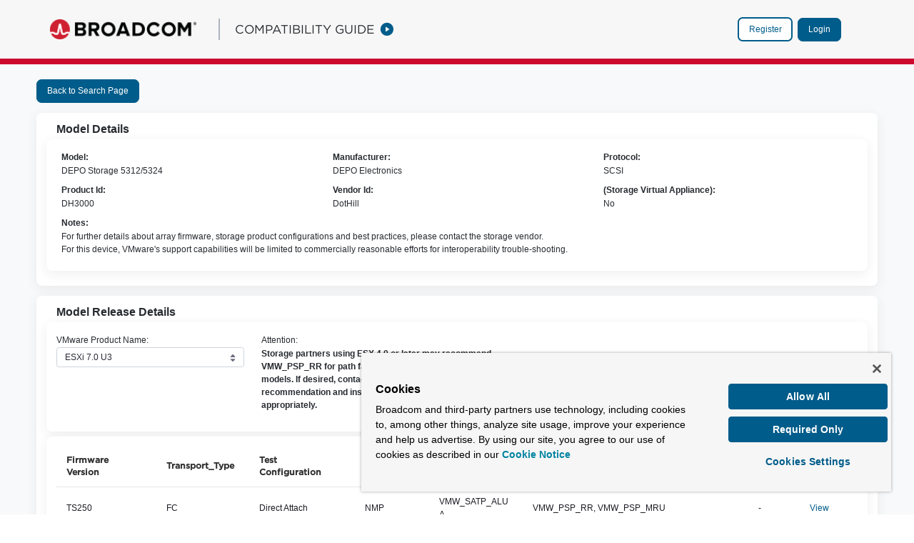

--- FILE ---
content_type: application/javascript; charset=UTF-8
request_url: https://compatibilityguide.broadcom.com/_next/static/chunks/app/not-found-5d2ea78d7bc0cd4b.js
body_size: 2269
content:
(self.webpackChunk_N_E=self.webpackChunk_N_E||[]).push([[9160],{20809:function(e,t,r){Promise.resolve().then(r.bind(r,18709))},91275:function(e,t,r){"use strict";Object.defineProperty(t,"__esModule",{value:!0}),t.default=void 0;var n=i(r(56800)),a=i(r(2265)),l=i(r(35556)),o=i(r(12e3)),s=["alert","block","borderless","children","className","dark","displayType","monospaced","outline","rounded","size","small","translucent","type"];function i(e){return e&&e.__esModule?e:{default:e}}function u(){return(u=Object.assign?Object.assign.bind():function(e){for(var t=1;t<arguments.length;t++){var r=arguments[t];for(var n in r)Object.prototype.hasOwnProperty.call(r,n)&&(e[n]=r[n])}return e}).apply(this,arguments)}function c(e,t,r){return t in e?Object.defineProperty(e,t,{value:r,enumerable:!0,configurable:!0,writable:!0}):e[t]=r,e}var d=a.default.forwardRef(function(e,t){var r,o,i=e.alert,d=e.block,f=e.borderless,p=e.children,b=e.className,h=e.dark,y=e.displayType,m=void 0===y?"primary":y,v=e.monospaced,j=e.outline,g=e.rounded,O=e.size,x=void 0===O?"regular":O,w=e.small,C=e.translucent,k=e.type,_=function(e,t){if(null==e)return{};var r,n,a=function(e,t){if(null==e)return{};var r,n,a={},l=Object.keys(e);for(n=0;n<l.length;n++)r=l[n],t.indexOf(r)>=0||(a[r]=e[r]);return a}(e,t);if(Object.getOwnPropertySymbols){var l=Object.getOwnPropertySymbols(e);for(n=0;n<l.length;n++)r=l[n],!(t.indexOf(r)>=0)&&Object.prototype.propertyIsEnumerable.call(e,r)&&(a[r]=e[r])}return a}(e,s),N=a.default.Children.toArray(p);return(0,l.default)(!(1===N.length&&(null===(r=N[0].type)||void 0===r?void 0:r.displayName)==="ClayIcon"&&"string"!=typeof _["aria-label"]&&"string"!=typeof _["aria-labelledby"]),"Button Accessibility: Component has only the Icon declared. Define an `aria-label` or `aria-labelledby` attribute that labels the interactive button that screen readers can read. The `title` attribute is optional but consult your design team."),"beta"===m?(m="info",C=!0):"beta-dark"===m&&(h=!0,m="info",C=!0),a.default.createElement("button",u({className:(0,n.default)(b,"btn",(c(o={"alert-btn":i,"btn-block":d,"btn-monospaced":v,"btn-outline-borderless":f,"btn-sm":w&&(!x||"regular"===x),"btn-translucent":C,"clay-dark":h},"btn-".concat(m),m&&!j&&!f),c(o,"btn-outline-".concat(m),m&&(j||f)),c(o,"rounded-pill",g),c(o,"btn-".concat(x),x&&"regular"!==x),o)),ref:t,type:void 0===k?"button":k},_),p)});d.displayName="ClayButton";var f=Object.assign(d,{Group:o.default});t.default=f},73045:function(e,t,r){"use strict";Object.defineProperty(t,"__esModule",{value:!0}),t.default=void 0;var n=s(r(66121)),a=s(r(2265)),l=s(r(91275)),o=["monospaced","spritemap","symbol"];function s(e){return e&&e.__esModule?e:{default:e}}function i(){return(i=Object.assign?Object.assign.bind():function(e){for(var t=1;t<arguments.length;t++){var r=arguments[t];for(var n in r)Object.prototype.hasOwnProperty.call(r,n)&&(e[n]=r[n])}return e}).apply(this,arguments)}var u=a.default.forwardRef(function(e,t){var r=e.monospaced,s=e.spritemap,u=e.symbol,c=function(e,t){if(null==e)return{};var r,n,a=function(e,t){if(null==e)return{};var r,n,a={},l=Object.keys(e);for(n=0;n<l.length;n++)r=l[n],t.indexOf(r)>=0||(a[r]=e[r]);return a}(e,t);if(Object.getOwnPropertySymbols){var l=Object.getOwnPropertySymbols(e);for(n=0;n<l.length;n++)r=l[n],!(t.indexOf(r)>=0)&&Object.prototype.propertyIsEnumerable.call(e,r)&&(a[r]=e[r])}return a}(e,o);return a.default.createElement(l.default,i({},c,{monospaced:void 0===r||r,ref:t}),a.default.createElement(n.default,{spritemap:s,symbol:u}))});u.displayName="ClayButtonWithIcon",t.default=u},12e3:function(e,t,r){"use strict";Object.defineProperty(t,"__esModule",{value:!0}),t.default=void 0;var n=o(r(56800)),a=o(r(2265)),l=["children","className","role","spaced","vertical"];function o(e){return e&&e.__esModule?e:{default:e}}function s(){return(s=Object.assign?Object.assign.bind():function(e){for(var t=1;t<arguments.length;t++){var r=arguments[t];for(var n in r)Object.prototype.hasOwnProperty.call(r,n)&&(e[n]=r[n])}return e}).apply(this,arguments)}t.default=function(e){var t=e.children,r=e.className,o=e.role,i=e.spaced,u=e.vertical,c=function(e,t){if(null==e)return{};var r,n,a=function(e,t){if(null==e)return{};var r,n,a={},l=Object.keys(e);for(n=0;n<l.length;n++)r=l[n],t.indexOf(r)>=0||(a[r]=e[r]);return a}(e,t);if(Object.getOwnPropertySymbols){var l=Object.getOwnPropertySymbols(e);for(n=0;n<l.length;n++)r=l[n],!(t.indexOf(r)>=0)&&Object.prototype.propertyIsEnumerable.call(e,r)&&(a[r]=e[r])}return a}(e,l);return a.default.createElement("div",s({},c,{className:(0,n.default)(r,{"btn-group":!i&&!u,"btn-group-spaced":i,"btn-group-vertical":u}),role:void 0===o?"group":o}),t)}},85814:function(e,t,r){"use strict";Object.defineProperty(t,"__esModule",{value:!0}),Object.defineProperty(t,"ClayButtonWithIcon",{enumerable:!0,get:function(){return a.default}}),t.default=void 0;var n=l(r(91275)),a=l(r(73045));function l(e){return e&&e.__esModule?e:{default:e}}var o=n.default;t.default=o},66121:function(e,t,r){"use strict";Object.defineProperty(t,"__esModule",{value:!0}),t.default=t.ClayIconSpriteContext=void 0;var n=o(r(56800)),a=o(r(2265));o(r(35556));var l=["className","spritemap","symbol"];function o(e){return e&&e.__esModule?e:{default:e}}function s(){return(s=Object.assign?Object.assign.bind():function(e){for(var t=1;t<arguments.length;t++){var r=arguments[t];for(var n in r)Object.prototype.hasOwnProperty.call(r,n)&&(e[n]=r[n])}return e}).apply(this,arguments)}var i=a.default.createContext("");t.ClayIconSpriteContext=i;var u=a.default.forwardRef(function(e,t){var r=e.className,o=e.spritemap,u=e.symbol,c=function(e,t){if(null==e)return{};var r,n,a=function(e,t){if(null==e)return{};var r,n,a={},l=Object.keys(e);for(n=0;n<l.length;n++)r=l[n],t.indexOf(r)>=0||(a[r]=e[r]);return a}(e,t);if(Object.getOwnPropertySymbols){var l=Object.getOwnPropertySymbols(e);for(n=0;n<l.length;n++)r=l[n],!(t.indexOf(r)>=0)&&Object.prototype.propertyIsEnumerable.call(e,r)&&(a[r]=e[r])}return a}(e,l),d=a.default.useContext(i);return o&&(d=o),a.default.createElement("svg",s({},c,{className:(0,n.default)("lexicon-icon lexicon-icon-".concat(u),r),key:u,ref:t,role:"presentation"}),a.default.createElement("use",{href:"".concat(d,"#").concat(u)}))});u.displayName="ClayIcon",t.default=u},18709:function(e,t,r){"use strict";r.r(t);var n=r(57437),a=r(98041),l=r(85814);t.default=()=>(0,n.jsx)("div",{className:"error-container mx-3",children:(0,n.jsx)(a.default.ContainerFluid,{view:!0,placeholder:"",onPointerEnterCapture:null,onPointerLeaveCapture:null,children:(0,n.jsx)(a.default.Row,{children:(0,n.jsxs)(a.default.Col,{size:6,children:[(0,n.jsx)(a.default.Row,{children:(0,n.jsx)("h1",{style:{color:"#CC092F"},children:"The page you requested couldn't be found "})}),(0,n.jsx)(a.default.Row,{children:(0,n.jsxs)(a.default.Col,{className:"div-section",children:[(0,n.jsxs)("h2",{style:{color:"#CC092F"},className:"pt-3 pl-3 pb-1",children:[" ","What Could Have Caused This?"]}),(0,n.jsxs)("p",{className:"pl-3 pr-3",style:{color:"#4F575E",lineHeight:"1.8"},children:["There may have been a technical error on our site.",(0,n.jsx)("br",{}),"We might have removed the page during a website redesign.",(0,n.jsx)("br",{}),"The link you clicked could be old and no longer works.",(0,n.jsx)("br",{}),"Or, maybe you accidentally typed the wrong URL in the address bar. ",(0,n.jsx)("br",{})]})]})}),(0,n.jsx)(a.default.Row,{className:" pt-4",children:(0,n.jsxs)(a.default.Col,{className:"div-section",children:[(0,n.jsx)("h2",{className:"pt-3 pl-3 pb-1",children:" What Can You Do ?"}),(0,n.jsxs)("p",{className:"pl-3 pr-3",style:{color:"#4F575E"},children:["You might retype the URL and try again.",(0,n.jsx)("br",{}),(0,n.jsx)("br",{}),"Or we could take you back to the"," ",(0,n.jsx)("span",{children:(0,n.jsx)("a",{href:"https://www.broadcom.com/",children:" Broadcom homepage."})})," ","The site map and site search box, located in the top navigation header of this and every page, can also help you find what you’re looking for.",(0,n.jsx)("br",{}),(0,n.jsx)("br",{}),"One more thing: If you want to help us fix this issue,"," ",(0,n.jsx)("span",{children:(0,n.jsx)("a",{href:"/group/ecx/contact-support",children:"please contact us "})}),"and let us know what went wrong. Be sure to let us know what Web Browser and Operating System you were using when this occurred.",(0,n.jsx)("br",{}),(0,n.jsx)("br",{}),"Thanks,",(0,n.jsx)("br",{}),"The Broadcom Web Team ",(0,n.jsx)("br",{})]})]})}),(0,n.jsx)(a.default.Row,{justify:"start",className:"pt-4",children:(0,n.jsx)(a.default.Col,{size:4,children:(0,n.jsx)("a",{href:"/",children:(0,n.jsx)(l.default,{children:"Back to Home"})})})})]})})})})}},function(e){e.O(0,[8041,2971,7023,1744],function(){return e(e.s=20809)}),_N_E=e.O()}]);

--- FILE ---
content_type: application/javascript; charset=UTF-8
request_url: https://compatibilityguide.broadcom.com/_next/static/chunks/9400-c285cec0a46b69b1.js
body_size: 24365
content:
(self.webpackChunk_N_E=self.webpackChunk_N_E||[]).push([[9400],{76274:function(e,l,t){"use strict";t.d(l,{b:function(){return i}});var a=t(57437),n=t(11174),r=t(33669),s=t(2265);let i=e=>{let{text:l,displayType:t,isToast:i=!0,alertText:o,onClose:c}=e,d=()=>(0,a.jsx)(n.Z,{displayType:t||"info",autoClose:5e3,onClose:c,spritemap:(0,r.an)(),title:l,...e,children:o||null},l);return(0,a.jsx)(s.Fragment,{children:i?(0,a.jsx)(n.Z.ToastContainer,{children:d()}):(0,a.jsx)(s.Fragment,{children:d()})})}},11905:function(e,l,t){"use strict";t.d(l,{h:function(){return o}});var a=t(57437),n=t(85814),r=t(80641),s=t(20393),i=t(33669);t(71867);let o=e=>{let{title:l,onClick:t,onMouseEnter:o,onMouseLeave:c,displayType:d=null,source:u="custom",symbol:m,className:h="",width:p=16,height:f=16,disabled:v=!1,dataTooltipAlign:g="top",children:x}=e;return(0,a.jsx)(a.Fragment,{children:"custom"===u?(0,a.jsx)(r.je,{children:(0,a.jsxs)(n.default,{displayType:d,className:"".concat(h," ").concat("unstyled"===d?"p-0":""),onClick:e=>t(e),onMouseEnter:o?e=>o(e):void 0,onMouseLeave:c?e=>c(e):void 0,title:l,disabled:v,"data-tooltip-align":g,children:[(0,a.jsx)(s.Icon,{symbol:m,width:p,height:f}),x]})}):(0,a.jsx)(n.ClayButtonWithIcon,{displayType:d,"aria-label":l||"",spritemap:(0,i.an)(),symbol:m,title:l,onClick:e=>t(e),onMouseEnter:o?e=>o(e):void 0,onMouseLeave:o?e=>o(e):void 0,className:h,disabled:v})})}},89570:function(e,l,t){"use strict";t.d(l,{J:function(){return r}});var a=t(57437),n=t(33669);function r(e){let{symbol:l,height:t=16,width:r=16,iconPath:s=n.wI,style:i,id:o}=e;return(0,a.jsx)("svg",{id:o,width:r,height:t,style:i,children:(0,a.jsx)("use",{xlinkHref:"".concat(s(),"#").concat(l)})})}},20393:function(e,l,t){"use strict";t.r(l),t.d(l,{Alert:function(){return c.b},Backdrop:function(){return eW},BadgeRenderer:function(){return ew},CheckBoxRenderer:function(){return eC},DateRenderer:function(){return eN},DeleteRenderer:function(){return eS},DoubleDareModal:function(){return ea},DragIcon:function(){return em},Dropdown:function(){return es},DropdownEditRenderer:function(){return eD},EditDeleteIconRenderer:function(){return e_},EditIconRenderer:function(){return ek},EmptyTable:function(){return eo},FixedField:function(){return ev},Footer:function(){return j},FormControl:function(){return $},GlobalAPILoader:function(){return eH},GlobalAlert:function(){return eU},GoogleTagManagerComponent:function(){return eq},Header:function(){return x},Icon:function(){return i.J},IconButton:function(){return eg.h},IconInputboxComponent:function(){return el},InfoButton:function(){return s},LinkRenderer:function(){return eT},MultiStepNav:function(){return eb},NavTabs:function(){return er},PageTitle:function(){return o},PersonaDropdown:function(){return e1},SaveCancelRenderer:function(){return eP},ScrollButton:function(){return eJ},ShowMoreModal:function(){return eA},ShowMoreModalRenderer:function(){return eG},Swipeable:function(){return ez},Table:function(){return ef},TablePagination:function(){return E},TextEditRenderer:function(){return eR},TextError:function(){return w},TextWrapper:function(){return eZ},ToggleEditCancelRenderer:function(){return eL},ToggleRenderer:function(){return eM},TopNav:function(){return e$},getEditIcon:function(){return ex}});var a=t(57437),n=t(85814),r=t(80641);let s=e=>{let{info:l,align:t,onMouseEnter:s,onMouseLeave:i}=e;return(0,a.jsx)(r.je,{children:(0,a.jsx)(n.default,{className:"p-0 ml-1 m-0",displayType:"link","data-tooltip-align":t||"top",title:l,tabIndex:-1,onMouseEnter:s,onMouseLeave:i,children:(0,a.jsxs)("svg",{width:"18",height:"18",viewBox:"0 0 18 18",fill:"none",xmlns:"http://www.w3.org/2000/svg",children:[(0,a.jsx)("path",{d:"M9 17C13.4183 17 17 13.4183 17 9C17 4.58172 13.4183 1 9 1C4.58172 1 1 4.58172 1 9C1 13.4183 4.58172 17 9 17Z",stroke:"#005C8A",strokeWidth:"1.2",strokeLinecap:"round",strokeLinejoin:"round"}),(0,a.jsx)("path",{d:"M9 12.2V9",stroke:"#005C8A",strokeWidth:"1.2",strokeLinecap:"round",strokeLinejoin:"round"}),(0,a.jsx)("path",{d:"M9 5.7998H9.008",stroke:"#005C8A",strokeWidth:"1.2",strokeLinecap:"round",strokeLinejoin:"round"})]})})})};var i=t(89570);function o(e){let{title:l,color:t="default",additionalClass:r,showBackIcon:s,onBackClicked:o}=e;return(0,a.jsxs)("div",{className:"d-flex",children:[s&&(0,a.jsx)(n.default,{displayType:"link",onClick:()=>{o?o():window.history.go(-1)},className:"pl-0",children:(0,a.jsx)(i.J,{symbol:"back_arrow_icon",width:24,height:24})}),(0,a.jsx)("p",{className:"sip-page-title-".concat(t," ").concat(r," mb-0"),children:l})]})}var c=t(76274),d=t(48157),u=t(66121),m=t(30998),h=t(33669),p=t(2265),f=t(16463),v=t(16072),g=t(20357);function x(){var e,l;let{data:t,status:s}=(0,m.useSession)(),o=(0,f.useRouter)(),c=(0,f.usePathname)();(0,p.useEffect)(()=>{console.log("==== Header Session Info ===="),console.log("Session:",JSON.stringify(t,null,2)),console.log("Status:",s),console.log("Current Time:",new Date().toISOString()),console.log("=============================="),t||"unauthenticated"!==s||localStorage.removeItem("globalPersona")},[t,s]);let[x,j]=(0,p.useState)(!1),[b,y]=(0,p.useState)(!1);return(0,a.jsx)("header",{className:"brdcm-standard-header brdcm-fade-in",children:(0,a.jsx)("div",{className:"brdcm-header-top",children:(0,a.jsxs)("div",{className:"brdcm-container brdcm-navigation-primary header-border",children:[(0,a.jsx)("div",{className:"brdcm-branding brdcm-tablet-hidden",children:(0,a.jsx)("a",{className:"brdcm-brand-logo",target:"_blank",rel:"noreferrer",href:"https://broadcom.com",children:" "})}),(0,a.jsxs)("div",{className:"brdcm-primary-nav-container",children:[(0,a.jsx)("div",{className:"brdcm-branding d-block d-lg-none pl-4 pl-lg-0",children:(0,a.jsx)("a",{className:"brdcm-brand-logo",target:"_blank",rel:"noreferrer",href:"https://broadcom.com",children:" "})}),(0,a.jsxs)("div",{className:" brdcm-primary-nav-links-wrapper brdcm-fade-in ".concat(b?"d-block":"brdcm-tablet-hidden"),children:[(0,a.jsx)("div",{className:"header-separator brdcm-tablet-hidden"}),(0,a.jsx)("div",{className:"header-title",children:"COMPATIBILITY GUIDE"}),(0,a.jsx)("div",{className:"ml-2",children:(0,a.jsx)(i.J,{symbol:"play_icon",height:20,width:20})})]}),(0,a.jsx)("div",{className:"brdcm-nav-logged-in-details pr-md-4",children:(0,a.jsx)("div",{className:"brdcm-nav-logged-in-details pr-md-4",children:(0,a.jsx)("div",{className:"profile-login-section profile-login-toolbar header-bg",children:(0,a.jsx)("ul",{className:"navbar-nav flex-nowrap tablet-view justify-content-between flex-row align-items-center",children:(0,a.jsx)("li",{className:"nav-item pl-4",children:t&&"authenticated"===s?(0,a.jsxs)("div",{className:"d-flex align-items-center",children:[!v.Z.checkIfPrivatePath(c)&&(0,a.jsx)(e1,{}),(0,a.jsx)(r.je,{children:(0,a.jsx)("div",{"data-tooltip-align":"top",title:(null==t?void 0:null===(e=t.user)||void 0===e?void 0:e.email)||"",className:"d-flex",children:(0,a.jsx)("span",{className:"user-Name pr-2 text-truncate d-md-inline-block font-weight-bold",style:{maxWidth:"150px"},children:(null==t?void 0:null===(l=t.user)||void 0===l?void 0:l.email)||""})})}),(0,a.jsx)(d.default,{menuElementAttrs:{className:"w-25 py-auto"},alignmentByViewport:!0,menuWidth:"shrink",trigger:(0,a.jsx)("div",{children:x?(0,a.jsx)(i.J,{symbol:"arrow_up_blue",width:17,height:11}):(0,a.jsx)(i.J,{symbol:"arrow_down_blue",width:17,height:11})}),active:x,onActiveChange:j,children:(0,a.jsx)(d.default.ItemList,{children:(0,a.jsx)(d.default.Group,{children:(0,a.jsxs)(d.default.Item,{href:"",onClick:()=>{localStorage.removeItem("globalPersona"),(0,m.signOut)({callbackUrl:"/"})},children:[(0,a.jsx)("span",{className:"mr-2",children:(0,a.jsx)(u.default,{symbol:"logout",spritemap:(0,h.an)()})}),"Sign Out"]})})})})]}):(0,a.jsxs)(a.Fragment,{children:[(0,a.jsx)("a",{className:"btn btn-secondary brdcm-login-register-btn m-1 mr-2",href:g.env.NEXT_PUBLIC_REG_URL,children:"Register"}),"/locallogin"!==c&&(0,a.jsx)(n.default,{className:"btn btn-primary brdcm-login-register-btn",onClick:()=>{"local"===g.env.NEXT_PUBLIC_APP_ENV?o.push("/locallogin"):(0,m.signIn)("okta",{callbackUrl:v.Z.getQueryParam("callbackUrl")||void 0})},children:"Login"})]})})})})})})]})]})})})}function j(){let e=new Date().getFullYear();return(0,a.jsx)("footer",{className:"brdcm-standard-footer",children:(0,a.jsxs)("div",{className:"brdcm-container brdcm-standard-container",children:[(0,a.jsxs)("div",{className:"brdcm-footer-segment-one",children:[(0,a.jsx)("nav",{className:"brdcm-footer-primary-nav",children:(0,a.jsxs)("ul",{className:"brdcm-footer-primary-nav-links",children:[(0,a.jsx)("li",{className:"brdcm-footer-primary-nav-item",children:(0,a.jsx)("a",{className:"brdcm-footer-primary-nav-link",href:"https://www.broadcom.com/products",children:"Products"})}),(0,a.jsx)("li",{className:"brdcm-footer-primary-nav-item",children:(0,a.jsx)("a",{className:"brdcm-footer-primary-nav-link",href:"https://www.broadcom.com/solutions",children:"Solutions"})}),(0,a.jsx)("li",{className:"brdcm-footer-primary-nav-item",children:(0,a.jsx)("a",{className:"brdcm-footer-primary-nav-link",href:"https://www.broadcom.com/support",children:"Support and Services"})}),(0,a.jsx)("li",{className:"brdcm-footer-primary-nav-item",children:(0,a.jsx)("a",{className:"brdcm-footer-primary-nav-link",href:"https://www.broadcom.com/",children:"Company"})}),(0,a.jsx)("li",{className:"brdcm-footer-primary-nav-item",children:(0,a.jsx)("a",{className:"brdcm-footer-primary-nav-link",href:"https://www.broadcom.com/how-to-buy",children:"How to Buy"})})]})}),(0,a.jsxs)("div",{className:"brdcm-footer-copyright",children:[" ","Copyright \xa9 2005-",e," Broadcom. All Rights Reserved. The term “Broadcom” refers to Broadcom Inc. and/or its subsidiaries."]}),(0,a.jsx)("nav",{className:"brdcm-footer-secondary-nav",children:(0,a.jsxs)("ul",{className:"brdcm-footer-secondary-nav-links",children:[(0,a.jsx)("li",{className:"brdcm-footer-secondary-nav-item",children:(0,a.jsx)("a",{className:"brdcm-footer-secondary-nav-link",href:"https://www.broadcom.com/company/legal/privacy",children:"Privacy"})}),(0,a.jsx)("li",{className:"brdcm-footer-secondary-nav-item",children:(0,a.jsx)("a",{className:"brdcm-footer-secondary-nav-link",href:"https://www.broadcom.com/company/citizenship/supplier-responsibility",children:"Supplier Responsibility"})}),(0,a.jsx)("li",{className:"brdcm-footer-secondary-nav-item",children:(0,a.jsx)("a",{className:"brdcm-footer-secondary-nav-link",href:"https://www.broadcom.com/company/legal/terms-of-use",children:"Terms of Use"})}),(0,a.jsx)("li",{className:"brdcm-footer-secondary-nav-item",children:(0,a.jsx)("a",{className:"brdcm-footer-secondary-nav-link",href:"https://www.broadcom.com/sitemap",children:"Site Map"})})]})})]}),(0,a.jsx)("div",{className:"brdcm-footer-segment-two",children:(0,a.jsxs)("ul",{className:"brdcm-footer-social-nav-links",children:[(0,a.jsx)("li",{className:"brdcm-footer-social-nav-item",children:(0,a.jsx)("a",{target:"_blank",rel:"noreferrer",href:"https://www.linkedin.com/company/broadcom",children:(0,a.jsx)("span",{children:(0,a.jsx)("svg",{"aria-hidden":"true","data-prefix":"fab","data-icon":"linkedin",role:"img",xmlns:"http://www.w3.org/2000/svg",viewBox:"0 0 448 512","data-fa-i2svg":"",children:(0,a.jsx)("path",{fill:"currentColor",d:"M416 32H31.9C14.3 32 0 46.5 0 64.3v383.4C0 465.5 14.3 480 31.9 480H416c17.6 0 32-14.5 32-32.3V64.3c0-17.8-14.4-32.3-32-32.3zM135.4    416H69V202.2h66.5V416zm-33.2-243c-21.3 0-38.5-17.3-38.5-38.5S80.9 96 102.2 96c21.2 0 38.5 17.3 38.5 38.5 0 21.3-17.2 38.5-38.5 38.5zm282.1    243h-66.4V312c0-24.8-.5-56.7-34.5-56.7-34.6 0-39.9 27-39.9 54.9V416h-66.4V202.2h63.7v29.2h.9c8.9-16.8 30.6-34.5 62.9-34.5 67.2 0 79.7 44.3 79.7 101.9V416z"})})})})}),(0,a.jsx)("li",{className:"brdcm-footer-social-nav-item",children:(0,a.jsx)("a",{target:"_blank",rel:"noreferrer",href:"https://twitter.com/Broadcom",children:(0,a.jsx)("span",{children:(0,a.jsx)("svg",{"aria-hidden":"true","data-prefix":"fab","data-icon":"twitter",role:"img",xmlns:"http://www.w3.org/2000/svg",viewBox:"0 0 512 512","data-fa-i2svg":"",children:(0,a.jsx)("path",{fill:"currentColor",d:"M459.37 151.716c.325 4.548.325 9.097.325 13.645 0 138.72-105.583 298.558-298.558 298.558-59.452 0-114.68-17.219-161.137-47.106 8.447.974 16.568 1.299    25.34 1.299 49.055 0 94.213-16.568 130.274-44.832-46.132-.975-84.792-31.188-98.112-72.772 6.498.974 12.995 1.624 19.818 1.624 9.421 0 18.843-1.3    27.614-3.573-48.081-9.747-84.143-51.98-84.143-102.985v-1.299c13.969 7.797 30.214 12.67 47.431 13.319-28.264-18.843-46.781-51.005-46.781-87.391 0-19.492    5.197-37.36 14.294-52.954 51.655 63.675 129.3 105.258 216.365 109.807-1.624-7.797-2.599-15.918-2.599-24.04 0-57.828 46.782-104.934 104.934-104.934    30.213 0 57.502 12.67 76.67 33.137 23.715-4.548 46.456-13.32 66.599-25.34-7.798 24.366-24.366 44.833-46.132 57.827 21.117-2.273 41.584-8.122    60.426-16.243-14.292 20.791-32.161 39.308-52.628 54.253z"})})})})}),(0,a.jsx)("li",{className:"brdcm-footer-social-nav-item",children:(0,a.jsx)("a",{target:"_blank",rel:"noreferrer",href:"https://www.youtube.com/user/BroadcomCorporation",children:(0,a.jsx)("span",{children:(0,a.jsx)("svg",{"aria-hidden":"true","data-prefix":"fab","data-icon":"youtube",role:"img",xmlns:"http://www.w3.org/2000/svg",viewBox:"0 0 576 512","data-fa-i2svg":"",children:(0,a.jsx)("path",{fill:"currentColor",d:"M549.655 124.083c-6.281-23.65-24.787-42.276-48.284-48.597C458.781 64 288 64 288 64S117.22 64 74.629 75.486c-23.497 6.322-42.003 24.947-48.284    48.597-11.412 42.867-11.412 132.305-11.412 132.305s0 89.438 11.412 132.305c6.281 23.65 24.787 41.5 48.284 47.821C117.22 448 288 448 288 448s170.78 0    213.371-11.486c23.497-6.321 42.003-24.171 48.284-47.821 11.412-42.867 11.412-132.305 11.412-132.305s0-89.438-11.412-132.305zm-317.51    213.508V175.185l142.739 81.205-142.739 81.201z"})})})})})]})})]})})}var b=t(28569),y=t(39381),w=function(e){return(0,a.jsxs)(b.default.FeedbackItem,{className:e.className,children:[(0,a.jsx)(b.default.FeedbackIndicator,{spritemap:(0,h.an)(),symbol:"exclamation-full"}),e.children]})},C=function(e){let{label:l,name:t,className:n}=e;return(0,a.jsx)("div",{children:(0,a.jsx)(y.gN,{name:t,children:r=>{let{form:s,field:i}=r,{setFieldValue:o}=s,{value:c}=i;return(0,a.jsxs)(b.default.Group,{className:n+" form-group-sm "+(s.errors[t]&&void 0!==s.touched[t]?"has-error":""),children:[(0,a.jsx)(b.ClayCheckbox,{"aria-label":l,checked:c,label:l,onChange:e=>{o(t,e.target.checked)},...i,...e}),(0,a.jsx)(y.Bc,{name:t,component:w})]})}})})},N=t(27879),S=function(e){let{id:l,name:t,placeholder:n,dateFormat:r="MM/dd/yyyy",years:i={start:1980,end:2050},validate:o,size:c="sm",label:d,required:u,info:m}=e;return(0,a.jsxs)("div",{children:[d&&(0,a.jsxs)("label",{htmlFor:t,children:[u&&(0,a.jsx)("span",{className:"text-red",children:"* "}),d,m&&(0,a.jsx)(s,{info:m,align:void 0})]}),(0,a.jsx)(y.gN,{name:t,validate:o,children:s=>{let{form:o,field:d}=s,{setFieldValue:u}=o,{value:m}=d;return(0,a.jsxs)(b.default.Group,{className:"form-group-".concat(c," ").concat(o.errors[t]&&void 0!==o.touched[t]?"has-error":""),children:[(0,a.jsx)(N.ZP,{id:l,name:t,dateFormat:r,placeholder:n,value:m,onChange:e=>u(t,e),years:i,spritemap:(0,h.an)(),timezone:"PST",...d,...e}),(0,a.jsx)(y.Bc,{name:t,component:w})]})}})]})},k=t(93720),I=t(62186),T=t(47103);let E=e=>{let{pagination:l,elementAttrs:t,onActivePageChange:n,onActiveDeltaChange:r,position:s,deltasDropDown:i}=e,o=[...T.wq];if(l.totalItems>0){let e=T.bG;o=[...T.wq].filter((t,a)=>(e=a>0?T.wq[a-1].label:t.label,t.label===T.bG||e<l.totalItems))}return l.totalItems>0?"top"===s?(0,a.jsx)("div",{className:"mb-3 pagination-top",children:(0,a.jsx)("span",{children:"Showing ".concat((l.activePage-1)*l.activeDelta+1," - ").concat(l.activePage*l.activeDelta," of ").concat(l.totalItems)})}):(0,a.jsx)(I.r7,{className:(null==t?void 0:t.className)?t.className+" p-4":"p-4",style:{backgroundColor:"#fff"},activeDelta:l.activeDelta,onDeltaChange:e=>{r&&r(e)},deltas:o,active:l.activePage,ellipsisBuffer:l.ellipsisBuffer,onActiveChange:function(e){n&&n(e)},spritemap:(0,h.an)(),showDeltasDropDown:i,totalItems:l.totalItems,labels:{paginationResults:"{0} to {1} of {2} records",perPageItems:"{0} ",selectPerPageItems:"{0} "}}):null};var P=e=>{let{label:l,id:t,name:r,placeholder:i="",validate:o,required:c,count:u,items:m,info:f,selected:v,searchable:g,filteredList:x,showPagination:j=!0,showLabels:C=!0,inputClasses:N="",searchClicked:S,showSearchButton:I,itemLabelRenderer:T,disabled:P=!1}=e,[R,L]=(0,p.useState)([]),[D,_]=(0,p.useState)(!1),[F,A]=(0,p.useState)(""),[G,M]=(0,p.useState)({activeDelta:15,activePage:1,ellipsisBuffer:1,totalItems:0});(0,p.useEffect)(()=>{x&&x.length>0?(G.totalItems=x.length,L(x)):(G.totalItems=m.length,j||(G.activeDelta=m.length),L(m))},[m,x]);let O=(l,t)=>{e.onChange(l,t)},B=l=>{A(l),e.search(l)},U=l=>{e.onCloseLabel(l)},V=e=>{M({...G,activePage:e})};return(0,a.jsx)(p.Fragment,{children:(0,a.jsxs)("div",{className:N,children:[l&&(0,a.jsxs)("label",{htmlFor:r,children:[c&&(0,a.jsx)("span",{className:"text-red",children:"* "}),l,f&&(0,a.jsx)(s,{info:f})]}),(0,a.jsx)(y.gN,{name:r,validate:o,children:e=>{let{form:l,field:o}=e;return(0,a.jsxs)(b.default.Group,{className:"dropdown-checkbox form-group-sm "+(l.errors[r]&&void 0!==l.touched[r]?"has-error":""),children:[(0,a.jsx)(d.default,{trigger:(0,a.jsx)(b.ClayInput,{type:"text",readOnly:!0,placeholder:i,...o,id:t,value:u,autoComplete:"off",className:"input-dropdown pe-cursor ".concat(N),disabled:P}),active:D,onActiveChange:_,menuElementAttrs:{className:"overflow-hidden mw-100"},className:"h-100",children:(0,a.jsxs)(d.default.ItemList,{style:{width:"30rem"},children:[g&&(0,a.jsxs)(p.Fragment,{children:[(0,a.jsx)("div",{className:"m-2",children:(0,a.jsx)(b.ClayInput,{type:"text",id:"serach",value:F,onChange:e=>B(e.target.value),autoComplete:"off"})}),(0,a.jsx)(d.default.Divider,{})]}),j&&(0,a.jsxs)(p.Fragment,{children:[(0,a.jsx)(E,{elementAttrs:{className:"pagination-sm"},pagination:G,onActivePageChange:V}),(0,a.jsx)(d.default.Divider,{})]}),I&&(0,a.jsxs)(p.Fragment,{children:[(0,a.jsx)(n.default,{displayType:"primary",onClick:()=>{_(!1),S()},style:{marginLeft:"80%"},children:"Search"}),(0,a.jsx)(d.default.Divider,{})]}),R.length>0&&(0,a.jsx)("div",{className:"overflow-auto",style:{height:"15rem"},children:(0,a.jsx)(d.default.ItemList,{children:D&&R.slice(G.activeDelta*(G.activePage-1),G.activeDelta*G.activePage).map((e,l)=>(0,a.jsx)(d.default.Item,{children:(0,a.jsxs)("div",{className:"d-flex",children:[(0,a.jsx)(b.ClayCheckbox,{checked:!!e.checked&&e.checked,onChange:l=>O(l.target.checked,e)}),(0,a.jsx)("div",{className:"ml-2",children:T?T(e):(0,a.jsxs)(p.Fragment,{children:[e.label,e.info?(0,a.jsx)(s,{info:e.info}):null]})})]})},e.id))})})]})}),C&&v&&v.map((e,l)=>(0,a.jsx)(k.default,{closeButtonProps:{onClick:()=>U(e)},spritemap:(0,h.an)(),displayType:"secondary",children:e.label},e.id)),(0,a.jsx)(y.Bc,{name:r,component:w})]})}})]})})},R=function(e){let{label:l,name:t,options:n,validate:r,onChange:i=null,required:o,size:c="sm",info:d,formClass:u="",readOnly:m=!1,disabled:h=!1}=e;return(0,a.jsxs)(a.Fragment,{children:[l&&(0,a.jsxs)("label",{htmlFor:t,className:"",children:[o&&(0,a.jsx)("span",{className:"text-red",children:"* "}),l,d&&(0,a.jsx)(s,{info:d,align:void 0})]}),(0,a.jsx)(y.gN,{name:t,validate:r,children:r=>{let{form:s,field:o}=r,{setFieldValue:d}=s,{value:m}=o;return(0,a.jsxs)(b.default.Group,{className:"".concat(u," form-group-").concat(c," ").concat(s.errors[t]&&void 0!==s.touched[t]?"has-error":""),children:[(0,a.jsx)(b.ClaySelectWithOption,{"aria-label":l,disabled:h,id:t,value:m,options:n,onChange:e=>{d(t,e.target.value),i&&i(e)},onBlur:()=>s.setFieldTouched(t,!0),...e}),(0,a.jsx)(y.Bc,{name:t,component:w})]})}})]})},L=function(e){let{label:l,id:t,name:n,placeholder:r,validate:s,required:o,helperText:c}=e,[d,u]=(0,p.useState)("");return(0,a.jsxs)("div",{children:[l&&(0,a.jsxs)("label",{htmlFor:n,children:[o&&(0,a.jsx)("span",{className:"text-red",children:"* "}),l]}),(0,a.jsx)(y.gN,{name:n,validate:s,children:e=>{let{form:s,field:o}=e,{setFieldValue:m}=s,{value:p}=o,f=e=>{if(e.target.value){let l=null==p?void 0:p.split(",");e.target.value.toUpperCase().split(",").forEach(e=>{e.trim()&&!~l.indexOf(e.trim())&&l.push(e.trim())}),m(n,l.join(",")),u("")}},v=e=>{(null==p?void 0:p.length)&&m(n,p.split(",").filter(l=>l!==e).join(","))};return(0,a.jsxs)(b.default.Group,{className:"form-group-sm "+(s.errors[n]&&void 0!==s.touched[n]?"has-error":""),children:[(0,a.jsx)(b.ClayInput,{value:d,type:"text",id:t,placeholder:r||l,onKeyUp:e=>{13===e.keyCode&&f(e)},onInput:e=>{u(e.target.value)},onBlur:f}),null==p?void 0:p.split(",").map(e=>(0,a.jsx)(k.default,{className:"ecx-tag-label",closeButtonProps:{id:"closeId",onClick:()=>v(e)},displayType:"secondary",spritemap:(0,h.an)(),children:e},e)),c&&(0,a.jsx)("p",{children:(0,a.jsxs)("small",{children:[(0,a.jsx)(i.J,{symbol:"info-circle",iconPath:h.an}),"\xa0",c]})}),(0,a.jsx)(y.Bc,{name:n,component:w})]})}})]})},D=e=>{let{label:l,id:t,name:n,placeholder:r,validate:i,required:o,size:c="sm",hasSuccess:d,infoMsg:u,infoShow:m,onTypeShow:f=!1,info:v,formClass:g="",readOnly:x=!1,...j}=e;return(0,a.jsxs)(p.Fragment,{children:[l&&(0,a.jsxs)("label",{htmlFor:n,children:[o&&(0,a.jsx)("span",{className:"text-red",children:"* "}),l,v&&(0,a.jsx)(s,{info:v,align:void 0})]}),(0,a.jsx)(y.gN,{name:n,validate:i,children:t=>{let s,{form:i,field:o}=t,{value:p}=o;return(0,a.jsxs)(b.default.Group,{className:(s="".concat(g," form-group-").concat(c," "),i.errors[n]&&void 0!==i.touched[n]||m?s="".concat(s," has-error"):d&&(s="".concat(s," has-success")),s),children:[(0,a.jsx)(b.ClayInput,{type:"text",value:p,...o,...e,placeholder:null!=r?r:l,onBlur:e=>{let l=e.target.value;"string"==typeof l&&i.setFieldValue(n,null==l?void 0:l.trim()),i.setFieldTouched(n,!0),j.onBlur&&j.onBlur(e)},readOnly:x}),!f&&(0,a.jsx)(y.Bc,{name:n,component:w}),f&&m&&(0,a.jsxs)("div",{className:"form-feedback-item",children:[(0,a.jsx)("span",{className:"form-feedback-indicator inline-item-before",children:(0,a.jsx)(b.default.FeedbackIndicator,{spritemap:(0,h.an)(),symbol:d?"check-circle-full":"exclamation-full"})}),m&&u]})]})}})]})},_=function(e){let{label:l,name:t,required:n,info:r,hasSuccess:i,infoMsg:o,infoShow:c,formClass:d="",readOnly:u=!1}=e;return(0,a.jsxs)(a.Fragment,{children:[l&&(0,a.jsxs)("label",{htmlFor:t,children:[n&&(0,a.jsx)("span",{className:"text-red",children:"* "}),l,r&&(0,a.jsx)(s,{info:r,align:void 0})]}),(0,a.jsx)(y.gN,{name:t,children:l=>{let{form:n,field:r}=l;return(0,a.jsxs)(b.default.Group,{className:"form-group-sm ".concat(d," ").concat(n.errors[t]&&void 0!==n.touched[t]?"has-error":i?"has-success":c?"has-error":""),children:[(0,a.jsx)("textarea",{className:"form-control",value:t,...r,...e,style:{height:"auto"},readOnly:u}),(0,a.jsx)(y.Bc,{name:t,component:w}),c?i?(0,a.jsxs)("div",{className:"form-feedback-item",children:[(0,a.jsx)("span",{className:"form-feedback-indicator inline-item-before",children:(0,a.jsx)(b.default.FeedbackIndicator,{spritemap:(0,h.an)(),symbol:"check-circle-full"})}),c&&o]}):(0,a.jsxs)("div",{className:"form-feedback-item",children:[(0,a.jsx)("span",{className:"form-feedback-indicator inline-item-before",children:(0,a.jsx)(b.default.FeedbackIndicator,{spritemap:(0,h.an)(),symbol:"exclamation-full"})}),c&&o]}):null]})}})]})},F=function(e){let{label:l,id:t,name:n,placeholder:r,validate:s,required:i}=e;return(0,a.jsxs)("div",{children:[l&&(0,a.jsxs)("label",{htmlFor:n,className:"text-size-sm",children:[i&&(0,a.jsx)("span",{className:"text-red",children:"* "}),l]}),(0,a.jsx)(y.gN,{name:n,validate:s,children:s=>{let{form:i,field:o}=s,{value:c}=o;return(0,a.jsxs)(b.default.Group,{className:"form-group-lg "+(i.errors[n]&&void 0!==i.touched[n]?"has-error":""),children:[(0,a.jsx)(b.ClayInput,{type:"text",id:t,value:c,placeholder:r||l,...o,...e}),(0,a.jsx)(y.Bc,{name:n,component:w})]})}})]})},A=function(e){let{label:l,id:t,name:n,required:r,onClick:s,onChange:i,placeholder:o,formClass:c,readOnly:d=!1,onKeyDown:u}=e;return(0,a.jsxs)(a.Fragment,{children:[l&&(0,a.jsxs)("label",{htmlFor:n,children:[r&&(0,a.jsx)("span",{className:"text-red",children:"* "}),l]}),(0,a.jsx)(y.gN,{name:n,children:e=>{let{form:r,field:m}=e,{value:h}=m;return(0,a.jsxs)(b.default.Group,{className:"".concat(c," form-group-sm ")+(r.errors[n]&&void 0!==r.touched[n]?"has-error":""),children:[(0,a.jsx)("div",{className:"input-group",children:(0,a.jsx)("div",{className:"input-group-item ",children:(0,a.jsx)(b.ClayInput,{type:"text",id:t,value:h,placeholder:null!=o?o:l,onClick:d?s:null,...m,onChange:e=>{m.onChange(e),null==i||i(e)},className:"form-control ".concat(d&&"pe-cursor"),readOnly:d,onKeyDown:u})})}),(0,a.jsx)("div",{className:"form-feedback-item form-feedback-indicator inline-item-before",children:(0,a.jsx)(y.Bc,{name:n,component:w})})]})}})]})},G=function(e){let{label:l,id:t,name:n,validate:r}=e;return(0,a.jsx)("div",{children:(0,a.jsx)(y.gN,{name:n,validate:r,children:e=>{let{form:r,field:s}=e,{setFieldValue:i}=r,{value:o}=s;return(0,a.jsx)(b.default.Group,{className:"form-group-sm ",children:(0,a.jsx)(b.ClayToggle,{id:t,label:l,toggled:o,onToggle:e=>i(n,e)})})}})})},M=e=>{let{label:l,id:t,name:n,options:r,required:s,size:i="sm",disabled:o=!1,readOnly:c=!1}=e;return(0,a.jsxs)("div",{children:[l&&(0,a.jsxs)("label",{htmlFor:n,children:[s&&(0,a.jsx)("span",{className:"text-red",children:"* "}),l]}),(0,a.jsx)(y.gN,{name:n,children:l=>{let{form:s,field:c}=l,{setFieldValue:d}=s,{value:u}=c;return(0,a.jsxs)(b.default.Group,{className:"form-group-"+i+" "+(s.errors[n]&&void 0!=s.touched[n]?"has-error":""),style:{maxHeight:"200px",overflowY:"scroll"},children:[!!(null==r?void 0:r.length)&&(0,a.jsx)(b.ClayRadioGroup,{name:n,inline:"true",id:t,value:u,onChange:e=>d(n,e),disabled:o,...c,...e,children:r.map(e=>(0,a.jsx)(b.ClayRadio,{label:e.label,value:e.value,disabled:o,className:"custom-radio "},e.value))}),(0,a.jsx)(y.Bc,{name:n,component:w})]})}})]})},O=t(44390),B=t(37010),U=e=>{var l;let{name:t,label:n,info:r,required:i}=e,[o,c]=(0,p.useState)(""),d=(0,p.useRef)(!1),u=(0,p.useRef)("Select all"),m={value:"*",label:u.current},h=(e,l)=>null==e?void 0:e.filter(e=>{let{label:t}=e;return null==t?void 0:t.toLowerCase().includes(null==l?void 0:l.toLowerCase())}),f=(e,l)=>e.value<l.value?-1:e.value>l.value?1:0,v=h(e.options,o),g=h(e.value,o),x=e=>(0,a.jsxs)(O.c.Option,{...e,children:["*"===e.value&&!d.current&&(null==g?void 0:g.length)>0?(0,a.jsx)("input",{type:"checkbox",ref:e=>{e&&(e.indeterminate=!0)}},e.value):e.isDisabled?(0,a.jsx)("h3",{className:"mb-0",children:e.value}):(0,a.jsx)("input",{type:"checkbox",checked:e.isSelected||d.current,onChange:()=>{}},e.value),!e.isDisabled&&(0,a.jsx)("label",{style:{marginLeft:"5px"},children:e.label})]}),j=e=>(0,a.jsx)(a.Fragment,{children:0===o.length?(0,a.jsx)(O.c.Input,{autoFocus:e.selectProps.menuIsOpen,...e,children:e.children}):(0,a.jsx)("div",{style:{border:"1px dotted gray"},children:(0,a.jsx)(O.c.Input,{autoFocus:e.selectProps.menuIsOpen,...e,children:e.children})})}),b=(e,l)=>{let{value:t,label:a}=e;return"*"!==t&&a.toLowerCase().includes(l.toLowerCase())||"*"===t&&(null==v?void 0:v.length)>0},C=(e,l)=>{"input-change"===l.action?c(e):"menu-close"===l.action&&""!==o&&c("")},N=e=>{" "!==e.key&&"Enter"!==e.key||o||e.preventDefault()},S=l=>{var t,a,n;return l.length>0&&!d.current&&(l[l.length-1].value===m.value||JSON.stringify(v)===JSON.stringify(l.sort(f)))?e.onChange([...null!==(a=e.value)&&void 0!==a?a:[],...e.options.filter(l=>{var t;let{label:a}=l;return a.toLowerCase().includes(null==o?void 0:o.toLowerCase())&&0===(null!==(t=e.value)&&void 0!==t?t:[]).filter(e=>e.label===a).length})].sort(f)):l.length>0&&l[l.length-1].value!==m.value&&JSON.stringify(l.sort(f))!==JSON.stringify(v)?e.onChange(l):e.onChange(null!==(n=null===(t=e.value)||void 0===t?void 0:t.filter(e=>{let{label:l}=e;return!l.toLowerCase().includes(null==o?void 0:o.toLowerCase())}))&&void 0!==n?n:[])},k=e=>{let{getValue:l,index:t}=e;return!t&&"".concat(l().length," items selected")},I={control:(e,l)=>({...e,minHeight:"2rem",marginBottom:"0.5rem"}),input:e=>({...e,padding:"0rem"}),multiValueLabel:e=>({...e,backgroundColor:"lightgray"}),multiValueRemove:e=>({...e,backgroundColor:"lightgray"}),valueContainer:e=>({...e,border:"none"}),indicatorsContainer:(e,l)=>({...e,height:"2rem"}),option:(e,l)=>{let{isSelected:t,isFocused:a}=l;return{...e,backgroundColor:t&&!a?null:a&&!t?e.backgroundColor:a&&t?"#DEEBFF":null,color:null}},menu:e=>({...e,zIndex:9999}),menuPortal:e=>({...e,zIndex:9999})},T=()=>n&&(0,a.jsxs)("label",{htmlFor:t,children:[i&&(0,a.jsx)("span",{className:"text-red",children:"* "}),n,r&&(0,a.jsx)(s,{info:r,align:void 0})]});return e.isSelectAll&&0!==e.options.length?(d.current=JSON.stringify(g)===JSON.stringify(v.sort(f)),(null==g?void 0:g.length)>0?(null==g?void 0:g.length)===(null==v?void 0:v.length)?u.current="All (".concat(v.length,") selected"):u.current="".concat(null==g?void 0:g.length," / ").concat(v.length," selected"):u.current="Select all",m.label=u.current,(0,a.jsxs)(a.Fragment,{children:[T(),(0,a.jsx)(y.gN,{name:t,children:l=>{var n;let{form:r,field:s}=l;return(0,a.jsxs)("div",{className:r.errors[t]&&r.touched[t]?"has-error":"",children:[(0,a.jsx)(B.ZP,{...e,inputValue:o,onInputChange:C,onKeyDown:N,options:[m,...e.options],onChange:S,components:{Option:x,Input:j,...e.showSelectedCount&&{MultiValue:k},...e.components},filterOption:b,menuPlacement:null!==(n=e.menuPlacement)&&void 0!==n?n:"auto",styles:I,isMulti:!0,closeMenuOnSelect:!1,tabSelectsValue:!1,backspaceRemovesValue:!1,hideSelectedOptions:!1,blurInputOnSelect:!1,menuPortalTarget:document.body,placeholder:e.placeholder||"Select...",isDisabled:e.disabled}),(0,a.jsx)(y.Bc,{name:t,component:w})]})}})]})):(0,a.jsxs)(a.Fragment,{children:[T(),(0,a.jsx)(B.ZP,{...e,inputValue:o,onInputChange:C,filterOption:b,components:{Input:j,...e.components},menuPlacement:null!==(l=e.menuPlacement)&&void 0!==l?l:"auto",onKeyDown:N,tabSelectsValue:!1,hideSelectedOptions:!0,backspaceRemovesValue:!1,blurInputOnSelect:!0,menuPortalTarget:"undefined"!=typeof document?document.body:null,placeholder:e.placeholder||"Select...",styles:I,isDisabled:e.disabled})]})},V=t(94481),H=function(e){let{label:l,id:t,name:n,required:r,initProps:s,custom_css:i}=e,o=s||{height:400,menubar:!0,branding:!1,statusbar:!1,plugins:["advlist autolink lists link image charmap print preview anchor","searchreplace visualblocks code fullscreen","insertdatetime media table paste code help wordcount emoticons"],toolbar:"undo redo | formatselect | bold italic backcolor | alignleft aligncenter alignright alignjustify | bullist numlist outdent indent | print preview | forecolor backcolor emoticons | ",content_style:"body { font-family:Helvetica,Arial,sans-serif; font-size:14px } "};i&&(o.content_css="/tinymce/styles/custom.css");let c="/tinymce/tinymce.min.js";return("localhost"===window.location.hostname||"127.0.0.1"===window.location.hostname)&&(c="http://localhost:3000/tinymce/tinymce.min.js"),(0,a.jsxs)("div",{children:[(0,a.jsxs)("label",{htmlFor:n,children:[r&&(0,a.jsx)("span",{className:"text-red",children:"* "}),l]}),(0,a.jsx)(y.gN,{name:n,children:l=>{let{form:t,field:r}=l,{setFieldValue:s}=t,{value:i}=r;return(0,a.jsxs)(b.default.Group,{className:"form-group-sm "+(t.errors[n]&&void 0!=t.touched[n]?"has-error":""),children:[(0,a.jsx)(V.M,{tinymceScriptSrc:c,init:o,onEditorChange:(e,l)=>{s(n,e)},textareaName:n,value:i,...e}),(0,a.jsx)(y.Bc,{name:n,component:w})]})}})]})},Z=t(12072),W=t(82879);let z=(e,l)=>null==e?void 0:e.map(e=>{if(!l)return{label:e,isChecked:!1,value:e};{let{displayName:l,value:t,highlight:a}=e;return{label:l,isChecked:!1,value:t,highlight:a}}}),J=e=>({multiselectValues:e.map(e=>({...e,isChecked:!0})),checkedValues:e.map(e=>({label:null==e?void 0:e.label,isChecked:!0}))}),K=e=>({multiselectValues:e.map(e=>({...e,isChecked:!1})),checkedValues:e.map(e=>({label:null==e?void 0:e.label,isChecked:!1}))});var Y=e=>{let{list:l,name:t,onChange:n,readOnly:r=!1,disabled:s=!1,isHighlighted:i=!1,isSelectAll:o=!1}=e,[c,d]=(0,p.useState)(z(l,i)),[u,m]=(0,p.useState)(z(l,i)),[h,v]=(0,p.useState)([]),[g,x]=(0,p.useState)(""),j=(0,Z.T)(),w=(0,Z.C)(W.NH);(0,p.useEffect)(()=>{let e=z(l,i);d(e),m(e)},[null==l?void 0:l.length]);let C=new URLSearchParams((0,f.useSearchParams)()).get(t),N=(e,l)=>[...(null==w?void 0:w.filter(l=>(null==l?void 0:l.displayKey)!==e))||[],{displayKey:e,filterValues:Array.isArray(l)?l:[l]}];return(0,p.useEffect)(()=>{if(C){let e=[...c],l=[...h],t=C.slice(1,-1).split("||");null==t||t.forEach(t=>{let a=e.find(e=>e.label==t);a&&(a.isChecked=!0,l.push({label:t,isChecked:!0}))}),d(e),m(e),v(l)}else{v([]);let e=z(l,i);d(e),m(e)}},[C]),(0,p.useEffect)(()=>{(null==g?void 0:g.length)===0&&m(z(l,i))},[g]),(0,p.useEffect)(()=>{if(o){let e=J(c);if(g){let e=N(t,null==c?void 0:c.map(e=>null==e?void 0:e.value));j((0,W.iE)(e))}m(e.multiselectValues),v(e.checkedValues),g?d(e.multiselectValues.filter(e=>{var l;return null===(l=e.label)||void 0===l?void 0:l.toString().toLowerCase().includes(g)})):d(e.multiselectValues)}else{let e=u.filter(e=>e.isChecked);if((null==e?void 0:e.length)<=l.length&&(null==e?void 0:e.length)>=1){let e=K(c);if(m(e.multiselectValues),v([]),w.some(e=>e.displayKey===t)){let e=w.filter(e=>e.displayKey!==t);j((0,W.iE)([...e]))}g?d(e.multiselectValues.filter(e=>{var l;return null===(l=e.label)||void 0===l?void 0:l.toString().toLowerCase().includes(g)})):d(e.multiselectValues)}}},[o]),(0,a.jsxs)("div",{className:"mb-2",children:[(0,a.jsx)(A,{name:"multiselect-search",onKeyDown:e=>13===e.keyCode&&e.preventDefault(),value:g,onChange:e=>{var t;let a=null==e?void 0:null===(t=e.target.value)||void 0===t?void 0:t.trim().toLowerCase();if(x(a),a)d(u.filter(e=>{var l;return null===(l=e.label)||void 0===l?void 0:l.toString().toLowerCase().includes(a)}));else{let e=z(l,i);h.forEach(l=>{e.find(e=>e.label===l.label).isChecked=!0}),d(e)}},placeholder:"Search"}),(0,a.jsx)("div",{style:{maxHeight:"200px",overflowY:"scroll"},children:!!(null==c?void 0:c.length)&&(null==c?void 0:c.map(e=>(0,a.jsx)(y.gN,{name:t,children:l=>{let{form:i,field:o}=l;return(0,a.jsxs)(b.default.Group,{className:" form-group-sm "+(i.errors[t]&&void 0!==i.touched[t]?"has-error":""),children:[(0,a.jsx)(b.ClayCheckbox,{readOnly:r,disabled:s,"aria-label":e.label,checked:e.isChecked,label:e.label,containerProps:e.highlight?(e.highlight,{className:"eol__red-highlight"}):{},onChange:l=>{let t=[...c],a=t.find(l=>l.label===e.label);if(a.isChecked=!a.isChecked,d(t),a.isChecked&&v([...h,e]),!a.isChecked){let l=[...h],t=l.findIndex(l=>l.label===e.label);l.splice(t,1),v(l)}n&&n(l,e.value)}}),(0,a.jsx)(y.Bc,{name:t,component:""})]})}},e.label)))})]})},q=e=>{let{list:l,onChange:t,name:n}=e,r=l.length-1,[s,i]=(0,p.useState)(0),[o,c]=(0,p.useState)(r),d=(0,p.useRef)(null),u=(0,p.useRef)(null),m=(0,p.useRef)(null),h=(0,p.useCallback)(e=>Math.round((e-0)/(r-0)*100),[0,r]),v=new URLSearchParams((0,f.useSearchParams)()).get(n);return(0,p.useEffect)(()=>{if(v){let e=v.split("||"),t=e[0],a=e[1];i(l.findIndex(e=>e==t)),c(l.findIndex(e=>e==a))}else i(0),c(r)},[v]),(0,p.useEffect)(()=>{if(u.current){let e=h(s),l=h(+u.current.value);m.current&&(m.current.style.left="".concat(e,"%"),m.current.style.width="".concat(l-e,"%"))}},[s,h]),(0,p.useEffect)(()=>{if(d.current){let e=h(+d.current.value),l=h(o);m.current&&(m.current.style.width="".concat(l-e,"%"))}},[o,h]),(0,a.jsxs)("div",{className:"range-container",children:[(0,a.jsx)("input",{type:"range",min:0,max:r,value:s,ref:d,onChange:e=>{let a=Math.min(+e.target.value,o-1);i(a),e.target.value=a.toString(),t&&t([l[a],l[o]])},className:"thumb thumb--zindex-3 ".concat(s>r-100?"thumb--zindex-5":"")}),(0,a.jsx)("input",{type:"range",min:0,max:r,value:o,ref:u,onChange:e=>{let a=Math.max(+e.target.value,s+1);c(a),e.target.value=a.toString(),t&&t([l[s],l[a]])},className:"thumb thumb--zindex-4"}),(0,a.jsxs)("div",{className:"slider",children:[(0,a.jsx)("div",{className:"slider__track"}),(0,a.jsx)("div",{ref:m,className:"slider__range"}),(0,a.jsx)("div",{className:"slider__left-value",children:(0,a.jsx)("b",{children:l[s]})}),(0,a.jsx)("div",{className:"slider__right-value",children:(0,a.jsx)("b",{children:l[o]})})]})]})},Q=t(5057),X=function(e){let{label:l,name:t,options:n,placeholder:r,required:s,size:i}=e,o=i||"sm",c=(0,p.useRef)(null);return(0,a.jsxs)("div",{children:[l&&(0,a.jsxs)("label",{htmlFor:t,children:[s&&(0,a.jsx)("span",{className:"text-red",children:"* "}),l]}),(0,a.jsx)(y.gN,{name:t,children:l=>{let{form:s,field:i}=l;return(0,a.jsxs)(b.default.Group,{className:"form-group-".concat(o," ").concat(s.errors[t]&&void 0!==s.touched[t]?"has-error":""),children:[(0,a.jsx)(Q.pY,{id:t,labelKey:"label",align:"justify",options:n,placeholder:r,ref:c,...e}),(0,a.jsx)(y.Bc,{name:t,component:w})]})}})]})};let $=p.forwardRef((e,l)=>{let{control:t,isPublic:n=!1,isHighlighted:r=!1,...s}=e;switch(t){case"text":return(0,a.jsx)(D,{...s});case"range":return(0,a.jsx)(q,{...s});case"textarea":return(0,a.jsx)(_,{...s});case"dropdown":case"select":return(0,a.jsx)(R,{...s});case"multiselect":if(n)return(0,a.jsx)(Y,{isHighlighted:r,...s});return(0,a.jsx)(U,{...s});case"radio":return(0,a.jsx)(M,{...s});case"checkbox":return(0,a.jsx)(C,{...s});case"date":return(0,a.jsx)(S,{...s});case"autocomplete":return(0,a.jsx)(X,{...e});case"tags":return(0,a.jsx)(L,{...s});case"textwithsearchicon":return(0,a.jsx)(A,{...s});case"textLarge":return(0,a.jsx)(F,{...s});case"toggle":return(0,a.jsx)(G,{...s});case"dropdownWithCheckbox":return(0,a.jsx)(P,{...s});case"htmlEditor":return(0,a.jsx)(H,{...s});case"multiselectwithoutDropdown":return(0,a.jsx)(Y,{...s});default:return null}});$.displayName="FormControl";let ee=e=>(0,a.jsx)(i.J,{symbol:"search_icon",width:16,height:16}),el=(0,p.forwardRef)((e,l)=>{var t;let r;let{showSearchIcon:s=!0}=e,[o,c]=(0,p.useState)(!1),[d,u]=(0,p.useState)(!1),{showCrossIcon:m,crossClick:h,value:f,elementAttrs:v}=e,[g,x]=(0,p.useState)(!1);(0,p.useEffect)(()=>{m&&null!=f&&f.length>0?x(!0):null!=f&&x(!1)},[f]);let j=()=>{var e;let l=null!==(e=null==v?void 0:v.groupClass)&&void 0!==e?e:"";return d&&(l="hasHover"),o&&(l="".concat(l," hasFocus")),l};return(0,a.jsx)(p.Fragment,{children:(0,a.jsxs)(b.ClayInput.Group,{children:[s&&(0,a.jsx)(b.ClayInput.GroupItem,{shrink:!0,prepend:!0,children:(0,a.jsx)(b.ClayInput.GroupText,{className:j(),children:e.text?e.text:(0,a.jsx)(ee,{})})}),(0,a.jsx)(b.ClayInput.GroupItem,{append:!0,children:(0,a.jsx)(b.ClayInput,{ref:l,value:f,type:"text",className:(r=null!==(t=null==v?void 0:v.className)&&void 0!==t?t:"",o&&(r="".concat(r," hasFocus")),g&&(r="".concat(r," extended-input")),r),...e,onFocus:()=>c(!0),onBlur:()=>{c(!1),u(!1)},onMouseEnter:()=>u(!0),onMouseLeave:()=>u(!1)})}),(0,a.jsx)(b.ClayInput.GroupItem,{shrink:!0,append:!0,children:g?(0,a.jsx)(b.ClayInput.GroupInsetItem,{after:!0,className:j(),children:(0,a.jsx)(n.default,{displayType:"unstyled",onClick:h,children:(0,a.jsx)(i.J,{symbol:"search_cross_icon",width:16,height:16})})}):null})]})})});el.displayName="IconInputboxComponent";var et=t(11921);function ea(e){let{modalClose:l,confirmSend:t,modalBody:r,displayType:s="info",symbol:o="",displayIcon:c=!0,modalHeader:d="Are you sure?",closeText:u="No",confirmText:m="Yes",size:p="sm",disableAutoClose:f=!0,className:v=""}=e,{observer:g}=(0,et.useModal)({onClose:()=>{l()}});return(0,a.jsxs)(et.default,{observer:g,center:!0,disableAutoClose:f,status:s,size:p,className:v,children:[(0,a.jsx)(et.default.Header,{withTitle:!1,children:(0,a.jsxs)("div",{className:"d-flex align-items-center c-gapx-3 modal-info",children:[c&&(0,a.jsx)(i.J,{id:s,symbol:{danger:"exclamation-full",info:"info-circle",success:"check-circle-full",warning:"warning-full"}[s]||o,iconPath:h.an}),(0,a.jsx)("h2",{className:"mb-0",children:d})]})}),(0,a.jsx)(et.default.Body,{className:"my-2",dangerouslySetInnerHTML:{__html:r}}),(0,a.jsx)(et.default.Footer,{last:(0,a.jsxs)("div",{children:[(0,a.jsx)(n.default,{displayType:"secondary",className:"mr-2",onClick:()=>l(),children:u}),(0,a.jsx)(n.default,{displayType:"primary",type:"submit",onClick:()=>t(),children:m})]})})]})}t(88935);var en=t(26087);let er=function(e){let{disableNav:l,defaultTab:t,tabList:r,type:s,style:i,className:o=""}=e,c=0,[d,u]=(0,p.useState)(0);(0,p.useEffect)(()=>{if(t){for(let e in r)if(r[e].navPath===t){c=+e;break}u(c)}},[t]);let m=(l,t)=>{u(t),e.tabChanged(l,t)};return"BUTTON_GROUP"===s?(0,a.jsx)(n.default.Group,{className:"flex-nowrap",children:r.map((e,l)=>{if(e.show)return(0,a.jsx)(n.default,{onClick:()=>m(e.navPath,l),displayType:d!==l?"secondary":"primary",className:d!==l?"":"border-0",children:e.display},l)})}):(0,a.jsx)(en.Z,{className:(i&&i)+" custom-nv ".concat(o),children:r.map((e,l)=>{if(e.show)return(0,a.jsx)(en.Z.Item,{active:d===l,onClick:()=>m(e.navPath,l),innerProps:{"aria-controls":"tabpanel-"+l},id:e.id||e.idx,children:e.display},l)})})};function es(e){let{options:l}=e;return(0,a.jsx)(b.ClaySelectWithOption,{"aria-label":"Select Label",id:"mySelectId",options:l})}var ei=t(31784);t(16787);let eo=e=>{let{colCount:l}=e;return(0,a.jsx)(ei.default.Row,{children:(0,a.jsx)(ei.default.Cell,{columnTextAlignment:"center",colSpan:l,style:{padding:"1.5rem 0px 1.5rem 0px"},children:(0,a.jsx)("div",{children:(0,a.jsx)(i.J,{symbol:"no_data_found_icon",width:147,height:32})})})})};var ec=t(65426);let ed=e=>{let{isHovered:l,onHoverRendererWidth:t="auto",onHoverRenderer:n,rowData:r}=e;return(0,a.jsx)("div",{children:l?(0,a.jsx)("div",{style:{minWidth:t,maxWidth:t},children:p.isValidElement(n)?p.cloneElement(n,{rowData:r}):n(r)}):(0,a.jsx)("div",{style:{minWidth:t,maxWidth:t}})})},eu=e=>{var l;let{definitions:t,rowData:n,index:r,checkDisabledRow:s,disabledRowChecker:i=()=>{},onRowClick:o,highlightRow:c,onHoverRenderer:d,onHoverRendererWidth:u=72,accordionRenderer:m,showHoverRenderer:h=!0,fixedIconRenderer:f,dragDropIndex:v,draggable:g,droppableId:x,addNewRow:j,editEnabled:b,showAccordionIcon:y,customExpanded:w}=e,C={};o&&(C.onClick=()=>{o(n)});let[N,S]=(0,p.useState)(!1),[k,I]=(0,p.useState)(!1),T=()=>{d&&I(!0)},E=()=>{d&&I(!1)},P=()=>{let e="sip-table-row";return(o||m)&&(e="".concat(e," sip-table-hover-row")),s&&i(n)&&(e="".concat(e," sip-disabled-table-row")),e},R=function(e){let l=arguments.length>1&&void 0!==arguments[1]&&arguments[1];return e&&("string"!=typeof e||e&&""!==e)&&("number"!=typeof e||e&&(l||0!==e))?e:"-"},L=e=>{var l,t,r;return e.cellRenderer&&p.isValidElement(e.cellRenderer)?p.cloneElement(e.cellRenderer,{value:n[null!==(l=e.field)&&void 0!==l?l:""],rowData:n}):e.cellRenderer?e.cellRenderer({value:n[null!==(t=e.field)&&void 0!==t?t:""],rowData:n}):(0,a.jsx)("span",{className:"pr-2 text-center",children:R(n[null!==(r=e.field)&&void 0!==r?r:""],e.showZero)})};return(0,a.jsxs)(p.Fragment,{children:[(0,a.jsx)(ec._l,{draggableId:null===(l=n[x])||void 0===l?void 0:l.toString(),index:parseInt(v),children:e=>(0,a.jsxs)(ei.default.Row,{onMouseEnter:T,onMouseLeave:E,className:P(),...C,...e.draggableProps,ref:e.innerRef,children:[(0,a.jsx)(ei.default.Cell,{style:{display:g?"":"none"},...e.dragHandleProps,children:!j&&(0,a.jsx)(em,{})}),t.map(e=>{var l,t,s,i;return(0,a.jsx)(ei.default.Cell,{align:null!==(l=e.align)&&void 0!==l?l:"left",style:{minWidth:null!==(t=e.width)&&void 0!==t?t:"auto",maxWidth:null!==(s=e.width)&&void 0!==s?s:"auto",width:null!==(i=e.width)&&void 0!==i?i:"auto"},className:"sip-table-cell sip-table-".concat(e.field," ").concat(c?"sip-table-row-highlight":""),children:(null==e?void 0:e.customExpandComponent)&&p.isValidElement(null==e?void 0:e.customExpandComponent)?p.cloneElement(null==e?void 0:e.customExpandComponent,{rowData:n,expanded:N,setExpanded:S}):L(e)},r+e.field)}),d&&h||m&&y?(0,a.jsx)(ei.default.Cell,{className:"".concat(k?"sticky-table-cell":""),children:(0,a.jsxs)("div",{className:"table-row-accordion-cell",children:[d?(0,a.jsx)(ed,{isHovered:k,onHoverRendererWidth:u,onHoverRenderer:d,rowData:n}):null,m&&y?(0,a.jsx)("div",{className:"table-row-accordion-cell",children:(0,a.jsx)(eg.h,{onClick:()=>S(!N),symbol:N?"arrow_up_blue":"arrow_down_blue",className:"mt-2 ",width:17,height:11})}):null]})}):null,f&&(p.isValidElement(f)?(0,a.jsx)(ei.default.Cell,{className:"sticky-table-cell",children:p.cloneElement(f,{rowData:n})}):(0,a.jsx)(ei.default.Cell,{className:"sticky-table-cell",children:f({rowData:n})}))]})},n[x]),(N||w)&&m?(0,a.jsx)(ei.default.Row,{children:(0,a.jsx)(ei.default.Cell,{className:"p-0",colSpan:12,children:(0,a.jsx)("div",{className:"table-accordion",children:p.cloneElement(m,{rowData:n})})})}):null]})},em=()=>(0,a.jsx)(r.je,{children:(0,a.jsx)(n.default,{className:"p-0 pl-1 m-0",displayType:"link","data-tooltip-align":"top",title:"Drag and drop to reorder",tabIndex:-1,children:(0,a.jsx)("svg",{width:"18px",height:"18px",viewBox:"0 0 1.08 1.08",xmlns:"http://www.w3.org/2000/svg",children:(0,a.jsxs)("g",{id:"Layer_2","data-name":"Layer 2",children:[(0,a.jsx)("g",{id:"invisible_box","data-name":"invisible box",children:(0,a.jsx)("path",{width:"48",height:"48",fill:"none",d:"M0 0h1.08v1.08H0z"})}),(0,a.jsx)("g",{id:"Icons",children:(0,a.jsxs)("g",{children:[(0,a.jsx)("path",{cx:"18",cy:"12",r:"4",d:"M0.495 0.27a0.09 0.09 0 0 1 -0.09 0.09 0.09 0.09 0 0 1 -0.09 -0.09 0.09 0.09 0 0 1 0.18 0",fill:"#858585"}),(0,a.jsx)("path",{cx:"18",cy:"24",r:"4",d:"M0.495 0.54a0.09 0.09 0 0 1 -0.09 0.09 0.09 0.09 0 0 1 -0.09 -0.09 0.09 0.09 0 0 1 0.18 0",fill:"#858585"}),(0,a.jsx)("path",{cx:"18",cy:"36",r:"4",d:"M0.495 0.81a0.09 0.09 0 0 1 -0.09 0.09 0.09 0.09 0 0 1 -0.09 -0.09 0.09 0.09 0 0 1 0.18 0",fill:"#858585"}),(0,a.jsx)("path",{cx:"30",cy:"12",r:"4",d:"M0.765 0.27a0.09 0.09 0 0 1 -0.09 0.09 0.09 0.09 0 0 1 -0.09 -0.09 0.09 0.09 0 0 1 0.18 0",fill:"#858585"}),(0,a.jsx)("path",{cx:"30",cy:"24",r:"4",d:"M0.765 0.54a0.09 0.09 0 0 1 -0.09 0.09 0.09 0.09 0 0 1 -0.09 -0.09 0.09 0.09 0 0 1 0.18 0",fill:"#858585"}),(0,a.jsx)("path",{cx:"30",cy:"36",r:"4",d:"M0.765 0.81a0.09 0.09 0 0 1 -0.09 0.09 0.09 0.09 0 0 1 -0.09 -0.09 0.09 0.09 0 0 1 0.18 0",fill:"#858585"})]})})]})})})}),eh=e=>{let{resultSet:l,currentPage:t,uniqueKeyProp:n,checkDisabledRow:r,disabledRowChecker:s,selectedRow:i,onRowClick:o,accordionRenderer:c,onHoverRenderer:d,onHoverRendererWidth:u,showHoverRenderer:m=!0,addNewRow:h,editEnabled:f,definitions:v,fixedIconRenderer:g,draggable:x,droppableId:j,showAccordionIcon:b,customExpanded:y}=e;return(0,a.jsx)(ec.bK,{droppableId:"Body",children:e=>(0,a.jsxs)(ei.default.Body,{ref:e.innerRef,...e.droppableProps,children:[l.map((e,l)=>(0,a.jsx)(eu,{index:l+t,dragDropIndex:l,rowData:e,definitions:v,checkDisabledRow:r,disabledRowChecker:s,highlightRow:!!n&&e[n]===i,onRowClick:o,accordionRenderer:c,onHoverRenderer:d,onHoverRendererWidth:u,showHoverRenderer:m,fixedIconRenderer:g,draggable:x,droppableId:j,addNewRow:void 0!==h&&h,editEnabled:f,showAccordionIcon:b,customExpanded:y},n?e[n]:l)),h&&(0,a.jsxs)(ei.default.Row,{children:[(0,a.jsx)(ei.default.Cell,{style:{display:x?"":"none"},children:!h&&(0,a.jsx)(em,{})}),v.map((e,l)=>{var t;return(0,a.jsx)(ei.default.Cell,{align:e.align||"left",style:{minWidth:e.width||"auto",maxWidth:e.width||"auto",width:e.width||"auto"},className:"sip-table-cell sip-table-".concat(e.field),children:(null===(t=e.createNewRowProps)||void 0===t?void 0:t.cellRenderer)?p.isValidElement(e.createNewRowProps.cellRenderer)?p.cloneElement(e.createNewRowProps.cellRenderer):e.createNewRowProps.cellRenderer():"-"},e.field?e.field+l:l)}),(0,a.jsx)(ei.default.Cell,{className:"sticky-table-cell",children:g&&p.isValidElement(g)?p.cloneElement(g,{rowData:[],isAdd:!0}):g({rowData:[],isAdd:!0})})]})]})})},ep=e=>{let{info:l,sortInfo:t,onHandleSort:n,draggable:r}=e,s=e=>{let l={order:"asc",column:e};e===t.column&&(l.order="asc"===t.order?"desc":"asc"),n(l)},o=(e,l)=>{let t=e.srcElement||e.target;if(l.hasToggle&&t.type&&"checkbox"===t.type)return!0;l.sortable&&s(l.field)};return(0,a.jsx)(p.Fragment,{children:(0,a.jsx)(ei.default.Head,{children:(0,a.jsxs)(ei.default.Row,{children:[(0,a.jsx)(ei.default.Cell,{headingCell:!0,headingTitle:!0,style:{display:r?"":"none"}}),l.map((e,l)=>(0,a.jsx)(ei.default.Cell,{headingCell:!0,headingTitle:!0,align:e.align||"left",style:{minWidth:e.width||"auto",maxWidth:e.width||"auto",width:e.width||"auto"},className:"".concat(e.sortable?"pe-cursor":""," sip-table-header sip-table-").concat(e.field),onClickCapture:l=>o(l,e),children:(0,a.jsxs)("span",{style:{color:"#333"},children:[e.renderer?p.isValidElement(e.renderer)?e.renderer:e.renderer():(0,a.jsxs)("span",{className:"pr-2",children:[e.required&&(0,a.jsx)("span",{className:"text-red",children:"* "}),e.headerName]}),e.sortable?t.column===e.field?"asc"===t.order?(0,a.jsx)(i.J,{symbol:"sort_asc_icon"}):(0,a.jsx)(i.J,{symbol:"sort_desc_icon"}):(0,a.jsx)(i.J,{symbol:"unsort_black_icon"}):null]})},e.headerName?e.headerName:e.field||l))]})})})},ef=e=>{let{definitions:l,dataSource:t,pagination:n,sort:r,showPagination:s=!0,resetPageOnSourceChange:i=!1,uniqueKeyProp:o,checkDisabledRow:c,disabledRowChecker:d,showDeltasDropDown:u,onRowClick:m,selectedRow:h="",accordionRenderer:f,onHoverRenderer:g,onHoverRendererWidth:x,showHoverRenderer:j=!0,hideEmptyColumns:b=!1,fixedIconRenderer:y,addNewRow:w=!1,editEnabled:C=!1,preserveSort:N,onActivePageChange:S,onActiveDeltaChange:k,draggable:I=!1,droppableId:P,handleDragEnd:R,customExpanded:L,showAccordionIcon:D}=e,_={...e},[F,A]=(0,p.useState)({});delete _.definitions,delete _.preserveSort,delete _.dataSource,delete _.showPagination,delete _.sort,delete _.pagination,delete _.handleSort,delete _.resetPageOnSourceChange,delete _.uniqueKeyProp,delete _.onActivePageChange,delete _.onActiveDeltaChange,delete _.checkDisabledRow,delete _.disabledRowChecker,delete _.onRowClick,delete _.selectedRow,delete _.fixedIconRenderer,delete _.addNewRow,delete _.editEnabled,delete _.draggable,delete _.droppableId,delete _.handleDragEnd;let[G,M]=(0,p.useState)({column:"",order:""}),[O,B]=(0,p.useState)(n||T.DEFAULT_PAGINATION),[U,V]=(0,p.useState)([]),[H,Z]=(0,p.useState)([]),[W,z]=(0,p.useState)([]);(0,p.useEffect)(()=>{let e={},a=[];l.forEach(l=>{e[l.field]=void 0===l.dataType?"":l.dataType,a.push(l)}),b&&(null==t?void 0:t.length)>0&&(a=a.filter(e=>t.some(l=>!!e.showIfEmpty||!e.field||l[e.field]))),z(a),A(e)},[l,t]),(0,p.useEffect)(()=>{if(S){V(t),J(G,O,t);return}let e=null;s&&B(e=!i&&O&&O.activeDelta?{activeDelta:O.activeDelta,activePage:O.activePage,ellipsisBuffer:O.ellipsisBuffer,totalItems:t?t.length:0}:{activeDelta:20,activePage:1,ellipsisBuffer:2,totalItems:t?t.length:0}),V(t),J(G,e,t)},[t]),(0,p.useEffect)(()=>{n&&B(n)},[n]),(0,p.useEffect)(()=>{r&&M(r)},[r]);let J=(l,t,a)=>{let n=[];!e.handleSort&&(null==l?void 0:l.column)?V(n=v.Z.getSortedData(a||U,l,F[l.column])):n=a||U,s?Z(K(n,t||O)):Z(n)},K=(e,l)=>{let t=e;return!S&&l.activeDelta&&(t=e.slice(l.activeDelta*(l.activePage-1),l.activeDelta*l.activePage)),t};return(0,a.jsxs)(p.Fragment,{children:[(0,a.jsx)(ec.Z5,{onDragEnd:R,children:(0,a.jsxs)(ei.default,{className:"sip-table "+((null==U?void 0:U.length)?"":"sip-empty-table"),borderless:!0,headVerticalAlignment:"middle",headingNoWrap:!0,hover:!0,noWrap:!0,responsive:!0,responsiveSize:"sm",striped:!1,..._,children:[(0,a.jsx)(ep,{info:W,sortInfo:G,onHandleSort:l=>{M(l),e.handleSort?e.handleSort(l):J(l,null,null),N&&N(l)},draggable:I}),(null==U?void 0:U.length)||w?(0,a.jsx)(eh,{uniqueKeyProp:o,resultSet:H,currentPage:O?O.activePage:"x-",checkDisabledRow:c,disabledRowChecker:d,onRowClick:m,selectedRow:h,accordionRenderer:f,onHoverRenderer:g,onHoverRendererWidth:x,showHoverRenderer:j,fixedIconRenderer:y,addNewRow:w,editEnabled:C,definitions:W,draggable:I,droppableId:P,showAccordionIcon:D,customExpanded:L}):(0,a.jsx)(ei.default.Body,{children:(0,a.jsx)(eo,{colCount:W.length})})]})}),s&&(0,a.jsx)(E,{pagination:O,onActivePageChange:e=>{let l={...O,activePage:e};B(l),S?S(e,l.activeDelta):J(null,l,null)},onActiveDeltaChange:e=>{let l={...O,activeDelta:e};B(l),k?k(l.activePage,e):J(null,l,null)},deltasDropDown:u,elementAttrs:{className:u?"show-pagination":""}})]})},ev=e=>{let{label:l,value:t}=e;return(0,a.jsxs)("div",{children:[(0,a.jsx)("div",{children:(0,a.jsx)("label",{className:"field-label",children:l})}),(0,a.jsx)("div",{className:"field-value",children:"string"==typeof t?(0,a.jsx)("span",{style:{wordWrap:"break-word",whiteSpace:"pre-wrap"},children:null!=t?t:"-"}):t})]})};var eg=t(11905);let ex=()=>(0,a.jsxs)("svg",{width:"24",height:"24",viewBox:"0 0 24 24",fill:"none",xmlns:"http://www.w3.org/2000/svg",children:[(0,a.jsx)("path",{d:"M11 4H4C3.46957 4 2.96086 4.21071 2.58579 4.58579C2.21071 4.96086 2 5.46957 2 6V20C2 20.5304 2.21071 21.0391 2.58579 21.4142C2.96086 21.7893 3.46957 22 4 22H18C18.5304 22 19.0391 21.7893 19.4142 21.4142C19.7893 21.0391 20 20.5304 20 20V13",stroke:"#005C8A",strokeWidth:"2",strokeLinecap:"round",strokeLinejoin:"round"}),(0,a.jsx)("path",{d:"M18.5 2.50023C18.8978 2.1024 19.4374 1.87891 20 1.87891C20.5626 1.87891 21.1022 2.1024 21.5 2.50023C21.8978 2.89805 22.1213 3.43762 22.1213 4.00023C22.1213 4.56284 21.8978 5.1024 21.5 5.50023L12 15.0002L8 16.0002L9 12.0002L18.5 2.50023Z",stroke:"#005C8A",strokeWidth:"2",strokeLinecap:"round",strokeLinejoin:"round"})]});var ej=t(78298);let eb=e=>{let{pageTitleList:l,formStep:t,setFormStep:r,formSubmissionHandler:s,stepSubmissionHandler:i,cancelHandler:o,previousStepHandler:c,submitBtnText:d}=e,[u,m]=(0,p.useState)(0);return(0,p.useEffect)(()=>{r(u+1)},[u]),(0,p.useEffect)(()=>{m(t-1)},[t]),(0,a.jsx)(p.Fragment,{children:(0,a.jsxs)("div",{className:"d-flex justify-content-between align-items-center",children:[(0,a.jsx)(ej.ZP,{children:l.map((e,t)=>{let n=u>t;return(0,a.jsxs)(ej.ZP.Item,{active:u===t,expand:t+1!==l.length,state:n?"complete":void 0,children:[(0,a.jsx)(ej.ZP.Indicator,{complete:n,label:1+t}),(0,a.jsx)(ej.ZP.Title,{children:e}),(0,a.jsx)(ej.ZP.Divider,{})]},t)})}),(0,a.jsxs)(n.default.Group,{spaced:!0,children:[t>1?(0,a.jsx)(n.default,{displayType:"secondary",onClick:c,className:"sol-btn-previous",children:"Previous"}):(0,a.jsx)(n.default,{displayType:"secondary",onClick:o,className:"sol-btn-cancel",children:"Cancel"}),(null==l?void 0:l.length)===t?(0,a.jsx)(n.default,{onClick:()=>{s()},children:d}):(0,a.jsx)(n.default,{onClick:()=>{i()},children:"Next"})]})]})})};var ey=t(77738);let ew=e=>{let{value:l,defaultVal:t,alignStart:n=!1,classNames:r=""}=e,s=null!=l?l:t;return(0,a.jsx)("div",{className:"d-flex align-items-".concat(n?"start":"center"," h-100"),children:s?(0,a.jsx)(ey.Z,{className:"p-1 px-2 ".concat(null==s?void 0:s.toLowerCase(),"-status ").concat(r),label:s}):null})},eC=e=>{let{onChangeHandler:l,rowData:t,value:n}=e;return(0,a.jsx)(p.Fragment,{children:(0,a.jsx)(b.ClayCheckbox,{checked:n||!1,onChange:l,className:"no-hover-cursor checkbox-uneditable"})})},eN=e=>{var l,t;let{name:n,label:r,placeholder:s="mm/dd/yyyy",required:i}=e,o=(0,y.u6)();return(0,a.jsx)("div",{className:"table-cell-align",children:(0,a.jsx)($,{control:"date",name:n,label:r,placeholder:s,required:i,value:null!==(t=null==o?void 0:null===(l=o.values)||void 0===l?void 0:l[n])&&void 0!==t?t:"",onChange:e=>null==o?void 0:o.setFieldValue(n,e),dateFormat:"MM/dd/yyyy",formClass:"mb-0",onFocus:()=>o.setFieldError(n,"")})})},eS=e=>{let{deleteRowData:l,rowData:t,title:n}=e;return(0,a.jsx)(eg.h,{title:null!=n?n:"Delete",symbol:"delete_icon",onClick:()=>l(t),className:"p-0 ml-2 mb-1",displayType:"link"})},ek=e=>{let{rowData:l,onClick:t,title:n}=e;return(0,y.u6)(),(0,a.jsx)(eg.h,{title:n||"Edit",symbol:"edit_icon_fill",onClick:()=>t(l),className:"p-0",displayType:"link"})};var eI=t(87138);let eT=e=>{let{value:l,rowData:t,redirectTo:n="#",state:r,searchParam:s}=e;return l?(0,a.jsx)(eI.default,{href:{pathname:n,query:{[t]:l}},className:"compGuide-link pe-cursor",children:l}):(0,a.jsx)(a.Fragment,{children:"-"})},eE={showModal:!1,resolve:()=>{},reject:()=>{},displayType:"warning",modalBody:""},eP=e=>{let l;let{rowData:t,onSaveClick:n,onCancelClick:r,isAdd:s,autoHeight:i,showIcons:o=!1,flow:c="default"}=e,[d,u]=(0,p.useState)(eE);return("default"==c?l=!s&&!t.isEditEnabled:"contracts"==c&&(l=!o),l)?(0,a.jsx)(a.Fragment,{}):(0,a.jsxs)("div",{className:"justify-content-end table-cell-align flex-row ".concat(i?"":"h-100"),children:[(0,a.jsx)(eg.h,{title:"Save",symbol:"save_icon",width:20,height:20,className:"mr-2 p-0",onClick:()=>n(t),displayType:"link"}),(0,a.jsx)(eg.h,{title:"Discard",symbol:"cancel_outline",width:20,height:20,className:"p-0 mr-3 pr-2",onClick:async()=>{try{await new Promise((e,l)=>{u({showModal:!0,resolve:e,reject:l,displayType:"warning",modalBody:T.s1})}),r(!1,t),u(eE)}catch(e){u(eE)}},displayType:"link"}),d.showModal&&(0,a.jsx)(ea,{className:"modal-size-md",modalClose:d.reject,confirmSend:d.resolve,displayType:d.displayType,modalBody:d.modalBody,modalHeader:"Discard Changes"})]})},eR=e=>{let{rowData:l,isAdd:t,name:n,defaultValue:r,useDefaultValue:s=!1,value:i,control:o="text",editProps:c={isConditional:!1,key:"",allowedValues:[]},span:d=!1,...u}=e,m=(0,y.u6)(),h=()=>(0,a.jsx)(a.Fragment,{children:i||s&&r||"-"});if((null==l||!l.isEditEnabled)&&!t)return(0,a.jsx)(a.Fragment,{children:h()});{let e;return(0,a.jsx)("div",{className:"table-cell-align",children:(e=!0,c.isConditional&&(e=c.allowedValues.includes(l[c.key]||r)),e)?(0,a.jsx)($,{control:o,name:n,value:m.values[n],formClass:"mb-0 ".concat(d?"w-100":""),...u}):(0,a.jsx)(a.Fragment,{children:h()})})}},eL=e=>{let{onToggle:l,onEdit:t,onCancel:n,rowData:s,showToggle:i=!0,showEdit:o=!0,showCancel:c=!1}=e,d=(null==s?void 0:s.status)==="Yes"||(null==s?void 0:s.status)==="Y"||(null==s?void 0:s.status)==="Active";return(0,a.jsxs)("div",{className:"d-flex justify-content-center ",children:[i&&(0,a.jsx)(r.je,{children:(0,a.jsx)("div",{children:(0,a.jsx)(b.ClayToggle,{title:d?"Inactivate":"Activate",sizing:"sm",toggled:d,className:"p-0 ",onToggle:e=>l?l(e,s):{}})})}),o&&(0,a.jsx)(eg.h,{title:"Edit Details",symbol:"edit_icon_fill",onClick:()=>t?t(!0,s):{},className:"p-0 mr-3 ml-3",displayType:"link"}),c&&(0,a.jsx)(eg.h,{title:"Cancel",symbol:"action-cancel-icon",className:"p-0 mr-6",onClick:()=>null==n?void 0:n(s),displayType:"link"})]})},eD=p.forwardRef((e,l)=>{let{rowData:t,control:n,label:r,disabled:s,options:i,onChange:o,value:c,addNewRow:d,className:u,optionalField:m,convertToTitleCase:h,editEnabled:p,defaultValue:f}=e;return d||p===(null==t?void 0:t._id)?(0,a.jsx)("div",{className:"text-wrap h-100",children:(0,a.jsx)($,{control:n,name:r,options:i,value:(null==l?void 0:l.current.values[r])||f,onChange:e=>{let{name:t,value:a}=e.target;null==l||l.current.setFieldValue(t,a),o&&o(a)},formClass:"mb-auto",disabled:s})}):(0,a.jsx)(a.Fragment,{children:h?v.Z.convertToTitleCase(c):c||"-"})});eD.displayName="DropdownEditRenderer";let e_=e=>{let{rowData:l,editRowData:t,deleteRowData:n}=e;return(null==l?void 0:l.isDefault)==="Y"?(0,a.jsx)(a.Fragment,{}):(0,a.jsxs)("div",{className:"d-flex justify-content-center",children:[(0,a.jsx)(eg.h,{title:"Edit",symbol:"edit_icon_fill",onClick:()=>t(l),className:"p-0",displayType:"link"}),(0,a.jsx)(eg.h,{title:"Delete",symbol:"delete_icon",onClick:()=>n(l),className:"p-0 ml-2 mb-1",displayType:"link"})]})};var eF=t(20799);let eA=e=>{let{observer:l,onClose:t}=(0,et.useModal)({onClose:()=>{e.closeModal(!e.visible)}}),{value:n,title:r,showHyperLink:s=!1,isHTML:i=!1}=e;return e.visible?(0,a.jsxs)(et.default,{observer:l,size:"sm",style:{overflow:"wrap"},children:[(0,a.jsxs)(et.default.Header,{withTitle:!1,className:"h-auto pt-3 border-bottom",children:[(0,a.jsx)(et.default.ItemGroup,{children:(0,a.jsx)(et.default.Item,{children:(0,a.jsx)(et.default.TitleSection,{children:(0,a.jsx)(et.default.Title,{children:r})})})}),(0,a.jsx)(eg.h,{symbol:"cross_solid_black",height:24,width:24,onClick:()=>t(),className:"pr-0"})]}),(0,a.jsx)(et.default.Body,{children:(0,a.jsx)(eF.ZP,{className:"show-more-modal",children:n.map((e,l)=>(0,a.jsx)(eF.ZP.Item,{flex:!0,className:"text-break1",children:s?(0,a.jsx)(eI.default,{href:e.url||"",target:"_blank",rel:"noreferrer",children:e.toString()}):i?(0,a.jsx)(eF.ZP.ItemText,{dangerouslySetInnerHTML:{__html:"".concat(e.toString())}}):(0,a.jsx)(eF.ZP.ItemText,{children:e.toString()})},l))})})]}):null},eG=e=>{var l;let{rowData:t,field:r,modalTitle:s,isSingleData:i=!1,isHTML:o=!1}=e,c="string"!=typeof t[r]||i?t[r]:null===(l=t[r])||void 0===l?void 0:l.split(","),d=i?null==c?void 0:c.slice(0,30):"",[u,m]=(0,p.useState)({isOpen:!1,data:[]});return(0,a.jsxs)("div",{className:"d-flex flex-column align-items-start",children:[i?(0,a.jsxs)("div",{children:[(null==c?void 0:c.length)>0?o?(0,a.jsx)("span",{dangerouslySetInnerHTML:{__html:"".concat(d)}}):d:"-",(null==c?void 0:c.length)>30&&(0,a.jsx)(n.default,{displayType:"link",className:"text-primary pl-0",onClick:()=>m({...u,isOpen:!0,data:Array(c)}),children:"...show more"})]}):(0,a.jsxs)(a.Fragment,{children:[(0,a.jsx)("div",{children:c.length>0?c[0]:"-"}),(0,a.jsx)("div",{className:"",children:c&&c.length>1&&(0,a.jsx)(n.default,{displayType:"link",className:"text-primary pl-0",onClick:()=>m({...u,isOpen:!0,data:c}),children:"and ".concat(c.length-1," more")})})]}),u.isOpen&&(0,a.jsx)(eA,{value:u.data,title:s||"",closeModal:()=>m({...u,isOpen:!1,data:[]}),visible:u.isOpen,isHTML:o})]})};function eM(e){let{title:l,rowData:t,disabled:n=!1}=e,[r,s]=(0,p.useState)(!1);(0,p.useEffect)(()=>{t&&("A"===t[l]||"Y"===t[l]||"Active"===t[l]||t[l])?s(!0):s(!1)},[t]);let i=l=>{e.onToggle(l,t),s(l)};return(0,a.jsx)("div",{children:(0,a.jsx)(b.ClayToggle,{onToggle:e=>i(e),toggled:r,disabled:n})})}var eO=t(90438),eB=t(11174);function eU(){let e=(0,eO.I0)(),l=(0,eO.v9)(h.dT),t=(0,eO.v9)(h.YF),n=(0,eO.v9)(h.NG),r=l=>{e((0,h.HL)(l))},{observer:s,onClose:i}=(0,et.useModal)({onClose:()=>e((0,h.wY)(!1))}),{observer:o,onClose:c}=(0,et.useModal)({onClose:()=>e((0,h.fj)())});return(0,a.jsxs)(p.Fragment,{children:[l.length?(0,a.jsx)(eB.Z.ToastContainer,{children:l.map(e=>(0,a.jsx)(eB.Z,{displayType:e.type,className:e.position+"-alert",autoClose:e.timeout?e.timeout:"",onClose:()=>{r(e.id)},spritemap:(0,h.an)(),children:(0,a.jsx)("span",{dangerouslySetInnerHTML:{__html:e.message}})},e.id))}):null,t.show?(0,a.jsxs)(et.default,{observer:s,size:"sm",children:[(0,a.jsxs)(et.default.Header,{withTitle:!1,className:"h-auto pt-3 border-bottom",children:[(0,a.jsx)(et.default.ItemGroup,{children:(0,a.jsx)(et.default.Item,{children:(0,a.jsx)(et.default.TitleSection,{children:(0,a.jsx)(et.default.Title,{className:"text-danger font-weight-bold",children:"Access Denied"})})})}),t.clossable&&(0,a.jsx)(eg.h,{displayType:"unstyled",onClick:i,symbol:"cross_solid_black"})]}),(0,a.jsx)(et.default.Body,{className:"m-2 mb-4",children:(0,a.jsx)("span",{children:"This feature has been disabled by your administrator."})})]}):null,n.message?(0,a.jsxs)(et.default,{observer:o,size:"sm",children:[(0,a.jsxs)(et.default.Header,{withTitle:!1,className:"h-auto pt-3 border-bottom",children:[(0,a.jsx)(et.default.ItemGroup,{children:(0,a.jsx)(et.default.Item,{children:(0,a.jsx)(et.default.TitleSection,{children:"danger"===n.type?(0,a.jsx)(et.default.Title,{className:"text-danger font-weight-bold",children:"Error"}):(0,a.jsx)(et.default.Title,{className:"text-success font-weight-bold",children:"Success"})})})}),(0,a.jsx)(eg.h,{displayType:"unstyled",onClick:c,symbol:"cross_solid_black"})]}),(0,a.jsx)(et.default.Body,{className:"m-2 mb-4 modalScroll",children:(0,a.jsx)("span",{className:"word-wrap",dangerouslySetInnerHTML:{__html:n.message}})})]}):null]})}var eV=t(66648);function eH(e){let{showLoader:l=!1}=e,t=(0,Z.C)(h.xx);return(0,a.jsx)(p.Fragment,{children:(t||l)&&(0,a.jsx)("div",{className:"global-loader-wrapper",children:(0,a.jsx)(eV.default,{className:"global-loader-icon",src:"/static/images/loading.gif",alt:"Loading ...",width:50,height:50,unoptimized:!0})})})}let eZ=e=>{let{children:l}=e;return(0,a.jsx)("div",{className:"table-cell-align",children:l})},eW=e=>{let{showBackdrop:l,darkMode:t=!1,onClose:n,disableOutsideClose:r=!1}=e;return(0,p.useEffect)(()=>(l?document.body.style.overflow="hidden":document.body.style.overflow="auto",()=>{document.body.style.overflow="auto"}),[l]),(0,a.jsx)("div",{onClick:()=>{n&&!r&&n()},className:" ".concat(t&&"darkMode"," backdrop ").concat(l?"showBackdrop":"")})},ez=e=>{let{visible:l,onClose:t,closeDirection:n="right",closeTravel:r=150,children:s,transition:i="transform 500ms cubic-bezier(0.32, 0.72, 0, 1)",disableOutsideClose:o=!1,...c}=e,d="translate".concat("up"===n||"down"===n?"Y":"X","(").concat("up"===n||"left"===n?"-":"","100%)"),[u,m]=(0,p.useState)(i),[h,f]=(0,p.useState)(d),[v,g]=(0,p.useState)(null),x=!1,j=0,b=0,y=0,w=(0,p.useRef)(),C=(0,p.useCallback)(()=>{f(d),t&&t()},[d,t]),N=(0,p.useCallback)(e=>{let l=e.target;["INPUT","TEXTAREA","SELECT","BUTTON","A"].includes(l.tagName)||l.isContentEditable||(e.preventDefault(),x=!0,j=e.clientY,b=e.clientX,document.addEventListener("mousemove",S),document.addEventListener("mouseup",k),m(""))},[n]),S=(0,p.useCallback)(e=>{if(x){switch(n){case"up":y=j-e.clientY;break;case"down":y=e.clientY-j;break;case"left":y=b-e.clientX;break;default:y=e.clientX-b}y>=0&&f("translate".concat("up"===n||"down"===n?"Y":"X","(").concat("up"===n||"left"===n?"-":"").concat(y,"px)"))}},[n]),k=(0,p.useCallback)(()=>{document.removeEventListener("mousemove",S),document.removeEventListener("mouseup",k),m(i),x=!1,y>r?C():f(""),y=0},[r,d]);return(0,p.useEffect)(()=>(w.current&&(g(w.current),l?f(""):f(d)),()=>{document.removeEventListener("mousemove",S),document.removeEventListener("mouseup",k),v&&v.removeEventListener("mousedown",N)}),[v,l,N,S,k,d]),(0,p.useEffect)(()=>{let e=e=>{o||!w.current||w.current.contains(e.target)||C()};return l&&document.addEventListener("mousedown",e),()=>{document.removeEventListener("mousedown",e)}},[l,C,o]),(0,a.jsx)("div",{...c,className:"swipeable ".concat(c.className?c.className:"","  ").concat(n),ref:w,onMouseDown:N,style:{position:"fixed",transition:"".concat(u),transform:"".concat(h)},children:s})},eJ=()=>{let[e,l]=(0,p.useState)(!1),t=()=>{window.scrollTo({top:0,behavior:"smooth"})};return window.addEventListener("scroll",()=>{let e=document.documentElement.scrollTop;e>200?l(!0):e<=200&&l(!1)}),(0,a.jsx)("div",{onClick:()=>t(),className:"scrollBtn",style:{display:e?"inline":"none"},children:(0,a.jsx)("div",{className:"scrollBtnContents",children:(0,a.jsxs)("b",{children:["Top"," \xa0",(0,a.jsx)(i.J,{symbol:"arrow-up-full",iconPath:h.an,style:{fill:"#fff"}})]})})})};var eK=t(9881),eY=t(84929);let eq=()=>{let e=(0,eY.y)(),l=null==e?void 0:e.gaId;return l&&("string"!=typeof l||"unknown"!==l.toLowerCase())?(0,a.jsx)(eK.GoogleTagManager,{gtmId:l}):null};var eQ=t(69178),eX=t(37169);let e$=e=>{let{items:l}=e,t=(0,f.useRouter)(),n=(0,f.usePathname)(),[r,s]=(0,p.useState)("");(0,p.useEffect)(()=>{var e;let t=l.find(e=>"/programs"===e.route?["/programs","/configurator"].some(e=>n.startsWith(e)):new RegExp("^".concat(e.route,"(/|$)")).test(n));s(t?t.route:(null===(e=l.find(e=>e.default))||void 0===e?void 0:e.route)||l[0].route)},[l,n]);let i=e=>{s(e),t.push(e)};return(0,a.jsx)(eQ.Z,{triggerLabel:r,className:"navigation-bar-secondary",children:l.map(e=>(0,a.jsx)(eQ.Z.Item,{active:r===e.route,children:(0,a.jsxs)(eX.default,{href:e.route,onClick:l=>{l.preventDefault(),i(e.route)},children:[e.icon&&(0,a.jsx)(u.default,{spritemap:(0,h.an)(),symbol:e.icon,className:"mr-2"}),e.label]})},e.route))})};var e0=t(98041);let e1=()=>{var e;let{data:l,status:t}=(0,m.useSession)(),n=(0,p.useRef)(),r=v.Z.getUserType((null==l?void 0:null===(e=l.user)||void 0===e?void 0:e.email)||""),s=(null==l?void 0:l.isPartner)||!1,i=(0,T.H7)(r,s),o=(0,f.usePathname)(),{push:c}=(0,f.useRouter)();v.Z.getQueryParam("program");let d=localStorage.getItem("globalPersona")||"live",u=v.Z.getQueryParam("persona")||d,h=i.filter(e=>e.showToUser);(0,p.useEffect)(()=>{if(!v.Z.getQueryParam("persona")){let e=localStorage.getItem("globalPersona")||"live",l=new URLSearchParams(new URL(window.location.href).search);l.set("persona",e),c("".concat(o,"?").concat(l.toString()))}},[o]),(0,p.useEffect)(()=>{l||localStorage.removeItem("globalPersona")},[l]);let g=e=>{localStorage.setItem("globalPersona",e),v.Z.updateQueryParam("persona",e,!1)};return(0,a.jsx)("div",{children:(0,a.jsx)(y.J9,{enableReinitialize:!0,destroyOnUnmount:!1,initialValues:{persona:u},onSubmit:()=>{},innerRef:n,children:e=>(0,a.jsx)(b.default,{onSubmit:e.handleSubmit,noValidate:!0,children:(0,a.jsx)(e0.default.Col,{className:"d-flex align-items-center header__persona-select",children:(0,a.jsx)($,{control:"select",name:"persona",label:"",options:h,onChange:e=>g(e.target.value)})})})})})}},16072:function(e,l,t){"use strict";t.d(l,{Z:function(){return c}});var a=t(47103),n=t(20920);let r=(e,l)=>(null===e&&(e="1970-01-01"),null===l&&(l="1970-01-01"),Date.parse(e)-Date.parse(l)),s=(e,l,t)=>{if((""===e||null==e)&&(""===l||null==l))return 0;if(""===e||null==e)return"asc"===t?-1:1;if(""===l||null==l)return"asc"===t?1:-1;{let a=parseFloat(e)-parseFloat(l);return"asc"===t?a:-a}},i=function(e,l,t,a){if(e=(e=e||"").toString(),l=null!=l?l:0,t=null!=t?t:"0",a=null!=a?a:"L",e.length<l){let n=Array(l-e.length+1).join(t);e=("L"===a?n:"")+e+("R"===a?n:"")}return e},o=e=>{let l;return(l=e?new Date(e):new Date).setHours(0,0,0,0),l.toLocaleDateString("en-US",{month:"2-digit",day:"2-digit",year:"numeric"})},c={updateQueryParam:(e,l,t)=>{let a=new URL("".concat(window.location));e instanceof Object?Object.keys(e).forEach(l=>{e[l]?a.searchParams.set(l,e[l]):a.searchParams.delete(l)}):a.searchParams.set(e,l),t?window.history.replaceState({},"",a):window.location.href=a.toString()},removeQueryParam:(e,l)=>{if(null==e?void 0:e.length){let t=new URL("".concat(window.location));e.forEach(e=>{t.searchParams.delete(e)}),l?window.history.replaceState({},"",t):window.location.href=t.toString()}},getQueryParam:e=>new URL(window.location.href).searchParams.get(e),padFn:i,snakeCaseToCapitalize:e=>e?e.replace(/^_*(.)/,(e,l)=>l.toUpperCase()).replace(/_+(.)/g,(e,l)=>" "+l.toUpperCase()):"",capitalize:e=>null==e?"":Array.isArray(e)?e.map(e=>e.toLowerCase().split(" ").map(e=>e.charAt(0).toUpperCase()+e.slice(1)).join(" ")):e.toLowerCase().split(" ").map(e=>e.charAt(0).toUpperCase()+e.slice(1)).join(" "),getUTCFormattedDate:e=>{let l;return l=e?new Date(e):new Date,"".concat(i(l.getUTCMonth()+1,2),"/").concat(i(l.getUTCDate(),2),"/").concat(l.getUTCFullYear())},getSortedData:function(e,l){let t=arguments.length>2&&void 0!==arguments[2]?arguments[2]:"",a=[];return"date"===t&&"asc"===l.order?a=[...e].sort((e,t)=>r(e[l.column],t[l.column])):"date"===t&&"desc"===l.order?a=[...e].sort((e,t)=>r(t[l.column],e[l.column])):"number"===t&&"asc"===l.order?a=[...e].sort((e,t)=>s(e[l.column],t[l.column],"asc")):"number"===t&&"desc"===l.order?a=[...e].sort((e,t)=>s(e[l.column],t[l.column],"desc")):"asc"===l.order?a=[...e].sort((e,t)=>{let a=e[l.column],n=t[l.column];return null==a?1:null==n?-1:(a+"").localeCompare(n+"")}):"desc"===l.order&&(a=[...e].sort((e,t)=>{let a=e[l.column],n=t[l.column];return null==a?1:null==n?-1:(n+"").localeCompare(a+"")})),a},dateFormatYearMonthDay:e=>{if(e){let l=e.split("/");return"".concat(l[2],"-").concat(l[0],"-").concat(l[1])}return""},getFormattedDate:o,addDays:(e,l)=>{let t;return(t=e?new Date(e):new Date).setDate(t.getDate()+l),o(t.toString())},scrollToTop:()=>{window.scrollTo({top:0,behavior:"smooth"})},requiredFieldErrorMsg:e=>"".concat(c.convertToTitleCase(e)," is required"),currentDatePST:()=>new Date().toLocaleString("en-US",{timeZone:"America/Los_Angeles",month:"2-digit",day:"2-digit",year:"numeric"}),getUserType:e=>!!(e&&(e.includes("@broadcom.com")||e.includes("@broadcom.net"))),convertToTitleCase:e=>e?e.toLowerCase().split(" ").map(e=>e.charAt(0).toUpperCase()+e.substring(1)).join(" "):"",processOptions:(e,l)=>{let t=new Set(l.map(e=>"filterKey"in e?e.filterKey:e.field));if(!(null==e?void 0:e.length))return{availableOptions:[],configuredOptions:[]};let[a,...n]=e;return{availableOptions:[a,...n.filter(e=>!t.has(e.value))].map(e=>({label:e.label,value:e.value})),configuredOptions:n.filter(e=>t.has(e.value)).map(e=>({label:e.label,value:e.value}))}},hasValidValueForKey:(e,l)=>e.some(e=>{let t=e[l];return null!=t&&""!==t}),hasValueInArray:(e,l,t)=>e.some(e=>{let a=e[l];return"boolean"==typeof a?a===("true"===t.toLowerCase()):String(a).toLowerCase()===t.toLowerCase()}),generateUniqueId:()=>(0,n.Z)(),generateObjectId:()=>new(t(49043))().toString(),checkIfPrivatePath:e=>{var l;return!!(null===(l=a.E1.filter(l=>e.split("/").includes(l)))||void 0===l?void 0:l.length)},getLinkValue:(e,l,t,n,r)=>{let{DETAILS:s,RESULTS:i,STATIC:o}=a.linkTypeMapper;switch(l){case s:if(!n)return"/detail".concat(e,"&persona=").concat(t);{let l=new URLSearchParams(e);for(let e of Array.from(n)){let[t,a]=e,n=l.get(t);l.set(t,n||a)}return"/detail?".concat(null==l?void 0:l.toString(),"&redirectFrom=").concat(r)}case i:return"/search".concat(e,"&persona=").concat(t,"&activePage=1&activeDelta=").concat(a.bG,"&column=&order=asc");case o:return e;default:return""}},checkBroadcomEmail:e=>(null==e?void 0:e.split("@"))[1]===a.vQ}},84929:function(e,l,t){"use strict";t.d(l,{y:function(){return n}});var a=t(2265);let n=()=>{let[e,l]=(0,a.useState)(null);return(0,a.useEffect)(()=>{(async()=>{try{let e=await fetch("/api/env");if(!e.ok)throw Error("Failed to fetch env info");let t=await e.json();l(t)}catch(e){console.error("Error fetching env info:",e)}})()},[]),e}},12072:function(e,l,t){"use strict";t.d(l,{C:function(){return r},T:function(){return n}});var a=t(90438);let n=()=>(0,a.I0)(),r=a.v9},82879:function(e,l,t){"use strict";t.d(l,{fk:function(){return K},dY:function(){return Y},NI:function(){return U},Vj:function(){return ee},DW:function(){return z},lQ:function(){return eu},Jv:function(){return ec},SA:function(){return ed},xo:function(){return em},yR:function(){return ep},s_:function(){return W},qP:function(){return eo},eF:function(){return ev},er:function(){return X},dI:function(){return J},IV:function(){return er},$s:function(){return en},Zj:function(){return q},pn:function(){return Z},ve:function(){return ej},h3:function(){return ef},Uc:function(){return ex},ow:function(){return $},Il:function(){return eh},Cm:function(){return es},XT:function(){return eg},F2:function(){return et},O7:function(){return Q},c2:function(){return ey},r0:function(){return eb},hg:function(){return H},NH:function(){return ea},Ci:function(){return ei},wd:function(){return V},ml:function(){return el},DQ:function(){return D},fG:function(){return ew},Vo:function(){return w},bI:function(){return C},E3:function(){return h},Au:function(){return E},TJ:function(){return y},UM:function(){return j},DI:function(){return G},iE:function(){return v},jW:function(){return g},hI:function(){return I}});var a=t(33669),n=t(34036);let r=(0,a.bv)(),s="".concat(r,"/compguide/programs"),i={GET_ALL_PROGRAMS:s,GET_RESULTS_WITH_FILTERS:"".concat(s,"/viewResults"),GET_FILTERS:"".concat(s,"/getAllFilterValues"),GET_STATIC_CONTENT:"".concat(s,"/getStaticContent"),GET_DETAILS:"".concat(s,"/viewDetails"),GET_CPU_MATRIX:"".concat(s,"/viewCpuMatrix"),GET_FEATURES:"".concat(s,"/viewFeatures"),GET_GLOBAL_SEARCH_RESULTS:"".concat(s,"/viewSearchResults"),GET_PDF_DOWNLOAD:"".concat(r,"/compguide/datamgmt/download-pdf"),GET_GLOBAL_SEARCH_SUGGESTIONS:"".concat(s,"/getSearchSuggestions")};var o=t(47103);let c=e=>(e&&Array.isArray(e)&&e.forEach((l,t)=>{if("Platform & Compute"===l.label){let a=["Systems / Servers","IO Devices"],n=a.map(e=>l.associatedItems.find(l=>l.displayName===e)).filter(Boolean),r=l.associatedItems.filter(e=>!a.includes(e.displayName));l.associatedItems=[...n,...r],e[t]=l,console.log("Groups inner",e[t])}}),e),d={displayGroupMapping:[],results:{},resultTemplateType:"",isListingModalOpen:!1,filters:[],selectedFilters:[],currentSelectedProgram:{},programsList:[],staticContent:{},resetDataFlag:!1,isFiltersLoading:!1,isFilterCollapsed:!1,pageInfo:o.DEFAULT_PAGINATION,sortInfo:o.DEFAULT_SORT,isFilterInitialLoad:!0,details:[],csvData:{},isCSVDownloading:!1,cpuMatrixData:[],currentCPUView:"results",featuresData:{},enableKeyword:!0,enableDateRange:!0,globalSearchResults:{},pdfFile:"",isDetailsLoading:!1,isGloablSearchResultsLoading:!1,isResultsLoading:!1,pdfDownloadAPIUrl:i.GET_PDF_DOWNLOAD,globalSearchSuggestions:[],resultsTableHeight:700},u=(0,n.oM)({name:"search",initialState:d,reducers:{programsListReceived:(e,l)=>{var t;let a=(null===(t=l.payload)||void 0===t?void 0:t.data)||[];e.programsList=a;let n=0,r=[];null==a||a.forEach(e=>{let l=r.findIndex(l=>l.label===e.displayGroup);if(-1==l)r.push({label:e.displayGroup,id:n,associatedItems:[{displayName:e.displayName,programId:e.programId,published:e.published,publicallyVisible:e.enableProgramPublicListing}]}),n++;else{let t=r[l];r[l]={...t,associatedItems:[...t.associatedItems,{displayName:e.displayName,programId:e.programId,published:e.published,publicallyVisible:e.enableProgramPublicListing}]}}}),console.log("Groups",r),e.displayGroupMapping=c(r)},toggleListingModal:(e,l)=>{e.isListingModalOpen=l.payload},resultsReceived:(e,l)=>{let t=l.payload.data||{};e.results=B(t)},filtersReceived:(e,l)=>{var t,a,n;e.filters=null===(t=l.payload.data)||void 0===t?void 0:t.filters,e.enableDateRange=null===(a=l.payload.data)||void 0===a?void 0:a.enableDateFilter,e.enableKeyword=null===(n=l.payload.data)||void 0===n?void 0:n.enableKeyword},staticContentReceived:(e,l)=>{e.staticContent=l.payload.data},updateSelectedFilters:(e,l)=>{e.selectedFilters=l.payload},updateSelectedProgram:(e,l)=>{e.currentSelectedProgram=l.payload},updateResetDataFlag:(e,l)=>{e.resetDataFlag=l.payload},updateFilterLoadingStatus:(e,l)=>{e.isFiltersLoading=l.payload},updateFilterCollapsedState:(e,l)=>{e.isFilterCollapsed=l.payload},setPaginationInfo:(e,l)=>{e.pageInfo=l.payload},setSortInfo:(e,l)=>{e.sortInfo=l.payload},updateFilterInitialLoadStatus:(e,l)=>{e.isFilterInitialLoad=l.payload},detailsInfoReceived:(e,l)=>{var t;e.details=l.payload.details,null===(t=l.payload.details.map(e=>e.subsections).reduce((e,l)=>e.concat(l),[]).find(e=>!0===e.featuresView))||void 0===t||t.fieldValues.forEach(e=>e.featuresData={})},csvResultsReceived:(e,l)=>{e.csvData=l.payload.data},updatecsvDownloadState:(e,l)=>{e.isCSVDownloading=l.payload},cpuMatrixDataReceived:(e,l)=>{e.cpuMatrixData=l.payload},updateCurrentCPUView:(e,l)=>{e.currentCPUView=l.payload},featuresDataReceived:(e,l)=>{e.featuresData=l.payload.data;let t=l.payload.certId,a=e.details,n=a.map(e=>e.subsections).reduce((e,l)=>e.concat(l),[]).find(e=>!0===e.featuresView);(null==n?void 0:n.fieldValues)&&(n.fieldValues.find(e=>e.certId===t).featuresData=l.payload.data),e.details=a},globalSearchResultsReceived:(e,l)=>{e.globalSearchResults=l.payload.data},resetFilters:e=>{e.filters=[],e.enableKeyword=!1,e.enableDateRange=!1},resetResults:e=>{e.results={}},updateDetailsLoadingStatus:(e,l)=>{e.isDetailsLoading=l.payload},updateGlobalSearchLoadingStatus:(e,l)=>{e.isGloablSearchResultsLoading=l.payload},globalSearchSuggestionsReceived:(e,l)=>{e.globalSearchSuggestions=l.payload},updateResultsTableHeight:(e,l)=>{e.resultsTableHeight=l.payload},updateResultsLoadingStatus:(e,l)=>{e.isResultsLoading=l.payload}}}),{programsListReceived:m,toggleListingModal:h,resultsReceived:p,filtersReceived:f,updateSelectedFilters:v,updateSelectedProgram:g,staticContentReceived:x,updateResetDataFlag:j,updateFilterLoadingStatus:b,updateFilterCollapsedState:y,setPaginationInfo:w,setSortInfo:C,updateFilterInitialLoadStatus:N,detailsInfoReceived:S,csvResultsReceived:k,updatecsvDownloadState:I,cpuMatrixDataReceived:T,updateCurrentCPUView:E,featuresDataReceived:P,globalSearchResultsReceived:R,resetFilters:L,resetResults:D,updateDetailsLoadingStatus:_,globalSearchSuggestionsReceived:F,updateGlobalSearchLoadingStatus:A,updateResultsTableHeight:G,updateResultsLoadingStatus:M}=u.actions,O=(e,l,t)=>{let a=new URLSearchParams(window.location.search).get(e);return a&&l===t?a:null},B=e=>{var l;let t={};null==e||e.fieldValues.forEach(e=>t[null==e?void 0:e._id]=!1),e.mapping=t;let a={column:"",order:""};return null==e||null===(l=e.fieldHeaders)||void 0===l||l.forEach(e=>{(null==e?void 0:e.defaultSort)&&(a.column=e.key,a.order=e.defaultSort.toLowerCase())}),e.defaultSort=a,e},U=e=>(l,t)=>{let n=O("certTransactionId","viva-preview",e);(0,a.hi)({url:"".concat(i.GET_ALL_PROGRAMS).concat(n?"?certTransactionId="+n:""),method:"GET",headers:{"USER-PERSONA":e}}).then(e=>{var t,a;(null==e?void 0:null===(t=e.data)||void 0===t?void 0:t.success)&&(null==e?void 0:null===(a=e.data)||void 0===a?void 0:a.data)&&l(m(e.data))})},V=(e,l)=>(t,n)=>{let r=O("certTransactionId","viva-preview",l);(0,a.hi)({url:"".concat(i.GET_STATIC_CONTENT,"?programId=").concat(e).concat(r?"&certTransactionId="+r:""),method:"GET",headers:{"USER-PERSONA":l}}).then(e=>{var l,a;(null==e?void 0:null===(l=e.data)||void 0===l?void 0:l.success)&&(null==e?void 0:null===(a=e.data)||void 0===a?void 0:a.data)&&t(x(e.data))})},H=(e,l,t,n,r,s,c,d)=>(u,m)=>{var h;let{activePage:f,activeDelta:v}=l,{column:g,order:x}=t,j=s?null===(h=s.match(/"([^"]+)"|[^,]+/g))||void 0===h?void 0:h.map(e=>e.trim().replace(/^"|"$/g,"")):[],b=O("certTransactionId","viva-preview",d);r?(u((0,a.wp)({message:"Download has started",type:"info"})),u(I(!0))):u(M(!0)),(0,a.hi)({url:"".concat(i.GET_RESULTS_WITH_FILTERS,"?limit=").concat(v||o.bG,"&page=").concat(f||1,"&sortBy=").concat(g,"&sortType=").concat(x.toUpperCase()||"ASC").concat(b?"&certTransactionId="+b:""),method:"POST",data:{programId:n,filters:e,keyword:j,date:c},hideLoader:r,headers:{"USER-PERSONA":d}}).then(e=>{var l,t;(null==e?void 0:null===(l=e.data)||void 0===l?void 0:l.success)&&(null==e?void 0:null===(t=e.data)||void 0===t?void 0:t.data)?r?(u(k(e.data)),u((0,a.wp)({message:"Download successful!",type:"success"}))):u(p(e.data)):(u(D()),r&&u((0,a.wp)({message:"Download failed. Please try again!",type:"error"})))}).catch(e=>{u(D())}).finally(()=>{r&&u(I(!1)),r||u(M(!1))})},Z=(e,l,t,n)=>(r,s)=>{let o=O("certTransactionId","viva-preview",n);r(b(!0)),(0,a.hi)({url:"".concat(i.GET_FILTERS).concat(o?"?certTransactionId="+o:""),method:"POST",data:{programId:l,filters:e,isPreview:t},hideLoader:!0,headers:{"USER-PERSONA":n}}).then(e=>{var l,t;(null==e?void 0:null===(l=e.data)||void 0===l?void 0:l.success)&&(null==e?void 0:null===(t=e.data)||void 0===t?void 0:t.data)?r(f(e.data)):r(L())}).catch(e=>{r(L())}).finally(()=>{r(b(!1))})},W=(e,l,t,n,r)=>(t,s)=>{let o=O("certTransactionId","viva-preview",n);t(_(!0)),(0,a.hi)({url:"".concat(i.GET_DETAILS,"?programId=").concat(l,"&id=").concat(e,"&filterBy=").concat(r&&"all"!==r?r:"").concat(o?"&certTransactionId="+o:""),method:"POST",headers:{"USER-PERSONA":n}}).then(e=>{var l,a;(null==e?void 0:null===(l=e.data)||void 0===l?void 0:l.success)&&(null==e?void 0:null===(a=e.data)||void 0===a?void 0:a.data)&&t(S(e.data.data))}).finally(()=>{t(_(!1))})},z=(e,l)=>(t,n)=>{let r=O("certTransactionId","viva-preview",l);(0,a.hi)({url:"".concat(i.GET_CPU_MATRIX).concat(r?"?certTransactionId="+r:""),method:"POST",data:{programId:"cpu",filters:e},headers:{"USER-PERSONA":l}}).then(e=>{var l,a;(null==e?void 0:null===(l=e.data)||void 0===l?void 0:l.success)&&(null==e?void 0:null===(a=e.data)||void 0===a?void 0:a.data)&&t(T(e.data.data))})},J=(e,l)=>(t,n)=>{let r=new URLSearchParams(window.location.search),s=r.get("program"),o=r.get("productId"),c=O("certTransactionId","viva-preview",l),d={programId:s,filterBy:e,id:(null==o?void 0:o.includes("-"))?o:Number(o)};(0,a.hi)({url:"".concat(i.GET_FEATURES).concat(c?"?certTransactionId="+c:""),method:"POST",data:d,headers:{"USER-PERSONA":l}}).then(l=>{var a,n;(null==l?void 0:null===(a=l.data)||void 0===a?void 0:a.success)&&(null==l?void 0:null===(n=l.data)||void 0===n?void 0:n.data)&&t(P({data:l.data.data,certId:e}))})},K=(e,l,t,n,r)=>(s,o)=>{let c=O("certTransactionId","viva-preview",r);s(A(!0)),(0,a.hi)({url:"".concat(i.GET_GLOBAL_SEARCH_RESULTS,"?limit=").concat(l,"&page=").concat(e,"&keyword=").concat(t,"&programIdList=").concat("all"===n?"":n).concat(c?"&certTransactionId="+c:""),method:"GET",headers:{"USER-PERSONA":r}}).then(e=>{var l,t;(null==e?void 0:null===(l=e.data)||void 0===l?void 0:l.success)&&(null==e?void 0:null===(t=e.data)||void 0===t?void 0:t.data)&&s(R(e.data))}).finally(()=>{s(A(!1))})},Y=(e,l,t)=>(n,r)=>{let s=O("certTransactionId","viva-preview",t);(0,a.hi)({url:"".concat(i.GET_GLOBAL_SEARCH_SUGGESTIONS,"?programIdList=").concat(e?null==e?void 0:e.toString().split(",").join(","):"","&keyword=").concat(l).concat(s?"&certTransactionId="+s:""),method:"GET",hideLoader:!0,headers:{"USER-PERSONA":t}}).then(e=>{var l,t;(null==e?void 0:null===(l=e.data)||void 0===l?void 0:l.success)&&(null==e?void 0:null===(t=e.data)||void 0===t?void 0:t.data)&&n(F(e.data.data))})},q=e=>e.publicPages.search.filters,Q=e=>e.publicPages.search.results,X=e=>e.publicPages.search.displayGroupMapping,$=e=>e.publicPages.search.isListingModalOpen,ee=e=>e.publicPages.search.programsList,el=e=>e.publicPages.search.staticContent,et=e=>e.publicPages.search.resetDataFlag,ea=e=>e.publicPages.search.selectedFilters,en=e=>e.publicPages.search.isFiltersLoading,er=e=>e.publicPages.search.isFilterCollapsed,es=e=>e.publicPages.search.pageInfo,ei=e=>e.publicPages.search.sortInfo,eo=e=>e.publicPages.search.details,ec=e=>e.publicPages.search.csvData,ed=e=>e.publicPages.search.isCSVDownloading,eu=e=>e.publicPages.search.cpuMatrixData,em=e=>e.publicPages.search.currentCPUView,eh=e=>e.publicPages.search.enableKeyword,ep=e=>e.publicPages.search.enableDateRange,ef=e=>e.publicPages.search.globalSearchResults,ev=e=>e.publicPages.search.isDetailsLoading,eg=e=>e.publicPages.search.pdfDownloadAPIUrl,ex=e=>e.publicPages.search.globalSearchSuggestions,ej=e=>e.publicPages.search.isGloablSearchResultsLoading,eb=e=>e.publicPages.search.resultsTableHeight,ey=e=>e.publicPages.search.isResultsLoading,ew=u.reducer},71867:function(){},88935:function(){},16787:function(){}}]);

--- FILE ---
content_type: application/javascript; charset=UTF-8
request_url: https://compatibilityguide.broadcom.com/_next/static/chunks/app/(publicPages)/detail/page-43fca7c6e4ab96d2.js
body_size: 3669
content:
(self.webpackChunk_N_E=self.webpackChunk_N_E||[]).push([[3707],{45877:function(e,l,s){Promise.resolve().then(s.bind(s,12703))},62589:function(e,l,s){"use strict";s.d(l,{DETAILS_PAGE_PARAMS:function(){return t},GLOBAL_SEARCH_PARAMS:function(){return i},PARAMS:function(){return n},VP:function(){return a},subsectionsMapping:function(){return r}});let a="live",n={PERSONA:"persona",PROGRAM:"program"},t={PRODUCT_ID:"productId",REDIRECT_FROM:"redirectFrom"},i={KEYWORD:"keyword",CATEGORY:"category"},r={TABLE:"table",KEY_VALUE:"kv",FILTERS:"filter",FEATURES:"features"}},12703:function(e,l,s){"use strict";s.r(l),s.d(l,{default:function(){return E}});var a=s(57437),n=s(98041),t=s(20393),i=s(85814),r=s(2265),d=s(45653),o=s(16072),u=s(16463),c=s(15825),p=s(62589),m=s(37169);let h=e=>Math.floor(e/2),f=(e,l)=>(null==e?void 0:e.length)?null==e?void 0:e.map(e=>({field:e.displayKey,headerName:e.displayName,sortable:!1,cellRenderer:s=>{let{rowData:n,value:t}=s,{groupByName:i,groupByValues:r}=n;return(0,a.jsx)("div",{className:"d-flex flex-column",children:null==r?void 0:r.map((s,n)=>{let t=s[e.displayKey],i=e.groupBy===e.field,d=i&&h(null==r?void 0:r.length);return i&&n!==d?"":e.linkType?null==t?void 0:t.map(e=>{let{name:s,url:n,redirectTo:t}=e,i=(0,c.C_)(s),r=o.Z.getLinkValue(n,t,l);return n?(0,a.jsx)(m.default,{href:r,target:"_blank",children:i}):(0,a.jsx)("div",{className:"mb-2",children:i})}):e.isHtml?(0,a.jsx)("span",{className:"mb-2",dangerouslySetInnerHTML:{__html:"".concat((0,c.C_)(t))}},t):(0,a.jsx)("div",{className:"mb-2",children:(0,c.C_)(t)},t)})})}})):[];var x=e=>{var l,s,n;let i=null===(l=e.rowData)||void 0===l?void 0:l.featuresData,{PERSONA:r}=p.PARAMS,o=(0,u.useSearchParams)().get(r)||p.VP;return(0,a.jsx)("div",{children:(null==i?void 0:null===(s=i.features)||void 0===s?void 0:s.length)?null===(n=i.features)||void 0===n?void 0:n.map((e,l)=>{let{fieldHeaders:s,fieldValues:n}=e;return(0,a.jsx)(d.ZP,{className:"p-2",style:{boxShadow:"0px 4px 16px 0px #33384014",backgroundColor:"#F8F9FA"},children:(0,a.jsx)(t.Table,{id:"feature-subsection",definitions:f(s,o),dataSource:n,showPagination:!1})},l)}):(0,a.jsx)(d.ZP,{className:"p-2",style:{boxShadow:"0px 4px 16px 0px #33384014",backgroundColor:"#F8F9FA"},children:(0,a.jsx)(t.Table,{id:"empty-feature-subsection",definitions:[],dataSource:[],showPagination:!1})})})},v=s(12072),j=s(82879);let y=e=>null==e?void 0:e.map(e=>{let l=o.Z.generateUniqueId();return{...e,id:l}}),b=e=>{let l=(0,v.T)(),{rowData:s,expanded:n,setExpanded:t,persona:d}=e;return(0,r.useEffect)(()=>{t(!1)},[null==s?void 0:s.certId]),(0,a.jsx)("div",{className:"p-2",children:(0,a.jsx)(i.default,{className:"pl-0",displayType:"link",onClick:()=>{t(!n),n||Object.keys(null==s?void 0:s.featuresData).length||l((0,j.dI)((null==s?void 0:s.certId)||"",d))},children:n?"Hide":"View"})})};var g=e=>{let{fieldHeaders:l,fieldValues:s}=e,n=y(s),r=(0,u.useSearchParams)().get("persona")||"live",d=null==l?void 0:l.map(e=>({field:e.displayKey,headerName:e.displayName,sortable:!1,customExpandComponent:e.isFeatures?(0,a.jsx)(b,{persona:r}):null,cellRenderer:l=>{let{rowData:s,value:n}=l;if(e.groupBy&&Array.isArray(n))return null==n?void 0:n.map((l,s)=>{let{groupByFieldName:n,groupByValues:t}=l;if(e.linkType){let e=Array.isArray(t)?t:[t];return(0,a.jsxs)("div",{className:"d-flex align-items-center",style:{flexWrap:"wrap"},children:[(0,a.jsx)("b",{className:"mr-2",children:n}),e.map(e=>(0,a.jsx)(i.default,{className:"pl-0",displayType:"link",onClick:()=>window.open(""),children:e},e))]},"".concat(l).concat(s))}return(0,a.jsxs)(a.Fragment,{children:[(0,a.jsxs)("span",{children:[(0,a.jsx)("b",{children:n}),"  ",null==t?void 0:t.toString().split(",").join(", ")]}),(0,a.jsx)("br",{})]})});if(e.linkType)return null==n?void 0:n.map((e,l)=>{let{name:s,url:n,redirectTo:t}=e,i=(0,c.C_)(s),d=o.Z.getLinkValue(n,t,r);return n?(0,a.jsx)(m.default,{href:d,target:"_blank",children:i},"".concat(s).concat(l)):i});if("footnotes"===e.displayKey)return(0,a.jsx)(t.ShowMoreModalRenderer,{rowData:s,field:e.displayKey,modalTitle:null==e?void 0:e.displayName,isSingleData:!0,isHTML:null==e?void 0:e.isHtml});{let l=(0,c.C_)(n);return(null==e?void 0:e.isHtml)?(0,a.jsx)("span",{dangerouslySetInnerHTML:{__html:"".concat(l)}}):l}}}));return(0,a.jsx)(t.Table,{id:"table-subsection",definitions:d||[],dataSource:n,showPagination:!1,accordionRenderer:(0,a.jsx)(x,{})})};let N=(e,l,s)=>l?e.map(e=>{let{name:l,url:n,redirectTo:t}=e;l=(0,c.C_)(l);let i=o.Z.getLinkValue(n,t,s);return n?(0,a.jsx)(m.default,{className:"pr-2",href:i,target:"_blank",children:l}):(0,a.jsx)("p",{dangerouslySetInnerHTML:{__html:"".concat(l)},className:"text-size-md mb-0 py-2"})}):(0,c.C_)(e);var S=e=>{let{fields:l,selectedFilterValue:s,isVsanRender:t,hideDisplayName:d}=e,[o,m]=(0,r.useState)(!1),h=()=>m(!o),{PERSONA:f}=p.PARAMS,v=(0,u.useSearchParams)().get(f)||p.VP;return(0,a.jsx)(n.default.Row,{className:"pl-2",children:l.map((e,r)=>{let u=N(null==e?void 0:e.fieldValues,null==e?void 0:e.linkType,v);return(null==e?void 0:e.isFeatures)?(0,a.jsxs)(n.default.Col,{className:"mb-2",size:12,children:[!d&&e.displayName&&(0,a.jsx)("span",{className:"text-size-md",children:(0,a.jsx)("b",{children:"".concat(e.displayName,": ")})}),(0,a.jsx)(i.default,{className:"pl-0",displayType:"link",onClick:()=>h(),children:o?"Hide":"View"}),o?(0,a.jsx)(x,{certId:s}):null]},e.field):(0,a.jsxs)(n.default.Col,{className:"mb-2",size:(0,c.S)(r,l.length),children:[!d&&e.displayName&&(0,a.jsx)("span",{className:"text-size-md",children:(0,a.jsx)("b",{children:"".concat(e.displayName,": ")})}),e.linkType?(0,a.jsx)("div",{className:"text-size-md ".concat(t?"flex-column d-flex justify-content-start align-items-start":""),children:u}):(0,a.jsx)("div",{className:"text-size-md",dangerouslySetInnerHTML:{__html:"".concat(u)}})]},e.field)})})},_=s(28569),w=s(39381);let A=(e,l)=>null==e?void 0:e.reduce((e,l)=>e=[...e,{label:l,value:l}],l?[{label:"All",value:"all"}]:[]),C=e=>({[e]:""});var P=e=>{let l=(0,r.useRef)(null),{fields:s,updateSelectedFilterValue:i}=e,d=(0,u.useSearchParams)().get("redirectFrom");return(0,r.useEffect)(()=>{let e=s.find(e=>e.isDropDown);i((null==e?void 0:e.showAllOption)?"all":null==e?void 0:e.fieldValues[0])},[]),(0,r.useEffect)(()=>{if(d){var e,a;let n=null===(e=s.find(e=>null==e?void 0:e.isDropDown))||void 0===e?void 0:e.fieldValues,t=null===(a=s.find(e=>null==e?void 0:e.isDropDown))||void 0===a?void 0:a.displayKey;(null==n?void 0:n.includes(d))&&(i(d),l.current.setFieldValue(t,d))}},[]),(0,a.jsx)(n.default.Row,{className:"d-flex",justify:"start",children:s.map(e=>{let s=e.displayKey;return(0,a.jsx)(n.default.Col,{size:e.isDropDown?3:4,children:e.isDropDown?(0,a.jsxs)(a.Fragment,{children:[(0,a.jsx)("span",{className:"text-size-md",children:"".concat(e.displayName,":")}),(0,a.jsx)(w.J9,{enableReinitialize:!0,destroyOnUnmount:!0,initialValues:C(s),onSubmit:()=>{},innerRef:l,children:l=>(0,a.jsx)(_.default,{children:(0,a.jsx)(t.FormControl,{control:"dropdown",name:e.displayKey,options:A(e.fieldValues,e.showAllOption),readOnly:!1,disabled:!1,onChange:e=>{i(e.target.value),l.handleChange(e)}})})})]}):(0,a.jsxs)(a.Fragment,{children:[(0,a.jsxs)("span",{className:"text-size-md",children:[e.displayName,":"]}),(0,a.jsx)("p",{className:"text-size-md",dangerouslySetInnerHTML:{__html:"<b>".concat(e.fieldValues.toString().split(",").join(", "),"</b>")}})]})},e.order)})})};let R=(e,l)=>({vsanFieldsHeaders:[{field:"component",headerName:"Component",width:"300px",cellRenderer:e=>{let{rowData:l,value:s}=e;return l.isHTML?(0,a.jsx)("span",{dangerouslySetInnerHTML:{__html:s}}):s}},{field:"details",headerName:"Details",cellRenderer:e=>{let{rowData:s,value:n}=e;return(0,a.jsx)(S,{fields:n,isVsanRender:l,hideDisplayName:null==s?void 0:s.hideDisplayName})}}],vsanDatasource:null==e?void 0:e.map(e=>({details:e.fields,component:e.title,isHTML:e.type===p.subsectionsMapping.KEY_VALUE,hideDisplayName:null==e?void 0:e.hideDisplayName}))});var T=e=>{let l;let{title:s,subsections:i,order:r,program:o,setSelectedFilterValue:u,selectedFilterValue:c}=e,m=("vsanosa"===o||"vsanesa"===o)&&1===r;m&&(l=R(i,m));let{TABLE:h,KEY_VALUE:f,FILTERS:x}=p.subsectionsMapping,v=e=>{let{title:l,type:s,order:n,...t}=e,i={title:l,selectedFilterValue:c,...t};switch(s){case h:return(0,a.jsx)(g,{...i});case f:return(0,a.jsx)(S,{...i,hideDisplayName:null==e?void 0:e.hideDisplayName});case x:return(0,a.jsx)(P,{...i,updateSelectedFilterValue:u})}};return(0,a.jsx)(n.default.Row,{className:"pl-5 pr-5 pt-3",style:{flexDirection:"column"},children:(0,a.jsx)(d.ZP,{className:"mb-0",children:(0,a.jsxs)(d.ZP.Body,{children:[(0,a.jsx)(n.default.Row,{className:"pl-3 align-items-center mb-1",justify:"between",children:(0,a.jsx)(n.default.Col,{size:10,children:(0,a.jsx)("p",{className:"text-size-lg mb-0",children:(0,a.jsx)("b",{children:s})})})}),(0,a.jsx)(a.Fragment,{children:m?(0,a.jsx)(t.Table,{id:"vsanTable",definitions:(null==l?void 0:l.vsanFieldsHeaders)||[],dataSource:null==l?void 0:l.vsanDatasource,showPagination:!1,borderedColumns:!0,striped:!0}):null==i?void 0:i.map(e=>(0,a.jsxs)(d.ZP,{className:"p-3 mb-2",children:[e.title&&(0,a.jsx)(n.default.Row,{className:"align-items-center mb-1",justify:"between",children:(0,a.jsxs)(n.default.Col,{size:12,children:[e.type===p.subsectionsMapping.KEY_VALUE?(0,a.jsx)("p",{className:"mb-0",style:{fontSize:"1rem"},dangerouslySetInnerHTML:{__html:e.title}}):(0,a.jsx)("p",{className:"mb-0",style:{fontSize:"1rem"},children:(0,a.jsx)("b",{children:e.title})}),e.type===f&&(0,a.jsx)("hr",{})]})}),v(e)]},e.order))})]})})})},E=()=>{let[e,l]=(0,r.useState)(""),s=(0,v.T)(),t=(0,v.C)(j.qP),o=(0,v.C)(j.eF),c=(0,v.C)(j.Vj),m=(0,u.useSearchParams)(),h=new URLSearchParams(m),{push:f,replace:x}=(0,u.useRouter)(),{PROGRAM:y,PERSONA:b}=p.PARAMS,{PRODUCT_ID:g,REDIRECT_FROM:N}=p.DETAILS_PAGE_PARAMS,S=m.get(y),_=m.get(g),w=m.get(b)||p.VP;(0,r.useEffect)(()=>{s((0,j.NI)(w))},[]),(0,r.useEffect)(()=>{if(null==c?void 0:c.length){var e;(null==c?void 0:null===(e=c.find(e=>e.programId===S))||void 0===e?void 0:e.published)||x("/unpublished")}},[S,c]),(0,r.useEffect)(()=>{S&&_&&s((0,j.s_)(_,S,!1,w,e))},[e]);let A=()=>{h.delete(g),h.delete(N),f("/search?".concat(null==h?void 0:h.toString()))};return(0,a.jsxs)(n.default.ContainerFluid,{view:!0,size:!1,className:"body-bg p-4 container-fluid",id:"search-container",placeholder:"",onPointerEnterCapture:null,onPointerLeaveCapture:null,children:[!o&&(0,a.jsx)(n.default.Row,{className:"pl-5",children:(0,a.jsx)(i.default,{onClick:()=>A(),children:"Back to Search Page"})}),(null==t?void 0:t.length)?t.map(s=>(0,a.jsx)(T,{program:S,title:s.title,subsections:s.subsections,order:s.order,productId:_,setSelectedFilterValue:l,selectedFilterValue:e},s.order)):!o&&(0,a.jsx)(d.ZP,{className:"p-2",children:(0,a.jsx)("p",{className:"text-size-md",children:(0,a.jsx)("b",{children:"No details found!"})})})]})}},15825:function(e,l,s){"use strict";s.d(l,{C_:function(){return n},I$:function(){return a},S:function(){return i},jI:function(){return t}});let a=e=>{let l=[];return e.forEach(e=>{l.push({label:e.label,value:e.label,isDisabled:!0}),e.associatedItems.forEach(e=>{e.published&&e.publicallyVisible&&l.push({label:e.displayName,value:e.programId})})}),l},n=e=>{var l;return null!==(l=Array.isArray(e)?(null==e?void 0:e.length)>0?null==e?void 0:e.join(", "):"-":e)&&void 0!==l?l:"-"},t=(e,l)=>{var s;let a=null==e?void 0:null===(s=e.match(/"([^"]+)"|[^,]+/g))||void 0===s?void 0:s.map(e=>e.trim().replace(/^"|"$/g,"").toLowerCase());return e&&(null==a?void 0:a.includes(null==l?void 0:l.toLowerCase()))?"bg-yellow":""},i=(e,l)=>{switch(l%3){case 0:return 4;case 1:return e===l-1?12:4;case 2:return e===l-1||e===l-2?6:4}}}},function(e){e.O(0,[1822,8218,1216,8041,2186,8284,5417,9778,2603,5653,4375,9400,2971,7023,1744],function(){return e(e.s=45877)}),_N_E=e.O()}]);